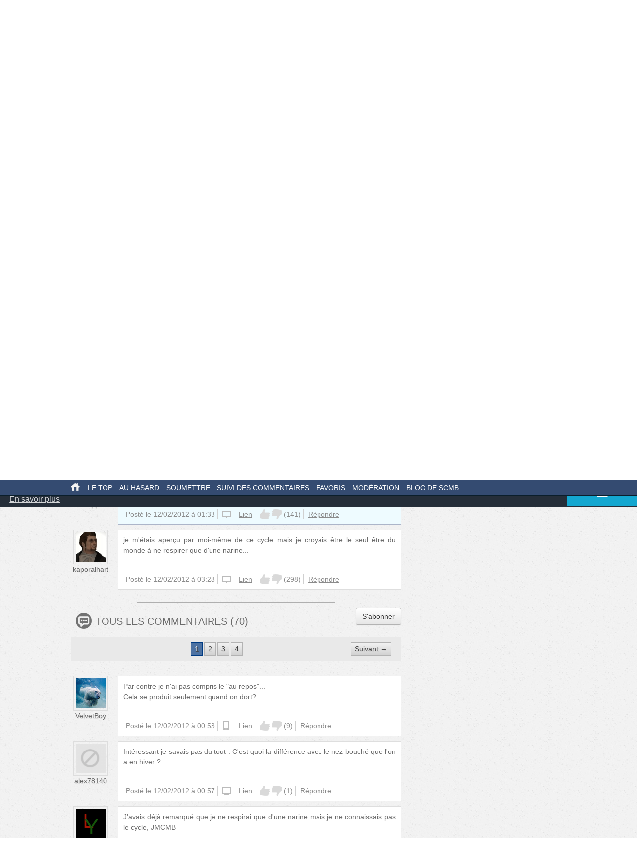

--- FILE ---
content_type: text/html; charset=UTF-8
request_url: http://mobile.secouchermoinsbete.fr/21037-le-cycle-nasal-pour-mieux-percevoir-les-odeurs?page=1
body_size: 22450
content:
<!DOCTYPE html>
<!--[if lt IE 7]>
<html class="no-js lt-ie9 lt-ie8 lt-ie7" lang="fr_FR"> <![endif]-->
<!--[if IE 7]>
<html class="no-js lt-ie9 lt-ie8" lang="fr_FR"> <![endif]-->
<!--[if IE 8]>
<html class="no-js lt-ie9" lang="fr_FR"> <![endif]-->
<!--[if gt IE 8]><!-->
<html class="no-js" lang="fr_FR"> <!--<![endif]-->
<head>
    <meta charset="utf-8">
    <meta http-equiv="Content-Type" content="text/html; charset=utf-8" />
    <link rel="dns-prefetch" href="//ajax.googleapis.com"/>
    <link rel="dns-prefetch" href="//cdn.secouchermoinsbete.fr"/>
    <link rel="search" type="application/opensearchdescription+xml" href="//mobile.secouchermoinsbete.fr/opensearch.xml" title="Chercher sur Se Coucher Moins Bête">
    <title>Le cycle nasal pour mieux percevoir les odeurs</title>
        <meta name="description"
          content="Se Coucher Moins Bête"/>    <meta name="keywords"
          content="Santé, Respiration, Narine"/>    <meta name="language" content="fr_FR" />
        <meta property="og:url"   content="http://mobile.secouchermoinsbete.fr/21037-le-cycle-nasal-pour-mieux-percevoir-les-odeurs" />
    <meta property="og:title" content="Le cycle nasal pour mieux percevoir les odeurs" />
        
    <meta http-equiv="X-UA-Compatible" content="IE=edge"><script type="text/javascript">(window.NREUM||(NREUM={})).init={ajax:{deny_list:["bam.nr-data.net"]},feature_flags:["soft_nav"]};(window.NREUM||(NREUM={})).loader_config={licenseKey:"69e9a092ca",applicationID:"2225483",browserID:"2225485"};;/*! For license information please see nr-loader-rum-1.308.0.min.js.LICENSE.txt */
(()=>{var e,t,r={163:(e,t,r)=>{"use strict";r.d(t,{j:()=>E});var n=r(384),i=r(1741);var a=r(2555);r(860).K7.genericEvents;const s="experimental.resources",o="register",c=e=>{if(!e||"string"!=typeof e)return!1;try{document.createDocumentFragment().querySelector(e)}catch{return!1}return!0};var d=r(2614),u=r(944),l=r(8122);const f="[data-nr-mask]",g=e=>(0,l.a)(e,(()=>{const e={feature_flags:[],experimental:{allow_registered_children:!1,resources:!1},mask_selector:"*",block_selector:"[data-nr-block]",mask_input_options:{color:!1,date:!1,"datetime-local":!1,email:!1,month:!1,number:!1,range:!1,search:!1,tel:!1,text:!1,time:!1,url:!1,week:!1,textarea:!1,select:!1,password:!0}};return{ajax:{deny_list:void 0,block_internal:!0,enabled:!0,autoStart:!0},api:{get allow_registered_children(){return e.feature_flags.includes(o)||e.experimental.allow_registered_children},set allow_registered_children(t){e.experimental.allow_registered_children=t},duplicate_registered_data:!1},browser_consent_mode:{enabled:!1},distributed_tracing:{enabled:void 0,exclude_newrelic_header:void 0,cors_use_newrelic_header:void 0,cors_use_tracecontext_headers:void 0,allowed_origins:void 0},get feature_flags(){return e.feature_flags},set feature_flags(t){e.feature_flags=t},generic_events:{enabled:!0,autoStart:!0},harvest:{interval:30},jserrors:{enabled:!0,autoStart:!0},logging:{enabled:!0,autoStart:!0},metrics:{enabled:!0,autoStart:!0},obfuscate:void 0,page_action:{enabled:!0},page_view_event:{enabled:!0,autoStart:!0},page_view_timing:{enabled:!0,autoStart:!0},performance:{capture_marks:!1,capture_measures:!1,capture_detail:!0,resources:{get enabled(){return e.feature_flags.includes(s)||e.experimental.resources},set enabled(t){e.experimental.resources=t},asset_types:[],first_party_domains:[],ignore_newrelic:!0}},privacy:{cookies_enabled:!0},proxy:{assets:void 0,beacon:void 0},session:{expiresMs:d.wk,inactiveMs:d.BB},session_replay:{autoStart:!0,enabled:!1,preload:!1,sampling_rate:10,error_sampling_rate:100,collect_fonts:!1,inline_images:!1,fix_stylesheets:!0,mask_all_inputs:!0,get mask_text_selector(){return e.mask_selector},set mask_text_selector(t){c(t)?e.mask_selector="".concat(t,",").concat(f):""===t||null===t?e.mask_selector=f:(0,u.R)(5,t)},get block_class(){return"nr-block"},get ignore_class(){return"nr-ignore"},get mask_text_class(){return"nr-mask"},get block_selector(){return e.block_selector},set block_selector(t){c(t)?e.block_selector+=",".concat(t):""!==t&&(0,u.R)(6,t)},get mask_input_options(){return e.mask_input_options},set mask_input_options(t){t&&"object"==typeof t?e.mask_input_options={...t,password:!0}:(0,u.R)(7,t)}},session_trace:{enabled:!0,autoStart:!0},soft_navigations:{enabled:!0,autoStart:!0},spa:{enabled:!0,autoStart:!0},ssl:void 0,user_actions:{enabled:!0,elementAttributes:["id","className","tagName","type"]}}})());var p=r(6154),m=r(9324);let h=0;const v={buildEnv:m.F3,distMethod:m.Xs,version:m.xv,originTime:p.WN},b={consented:!1},y={appMetadata:{},get consented(){return this.session?.state?.consent||b.consented},set consented(e){b.consented=e},customTransaction:void 0,denyList:void 0,disabled:!1,harvester:void 0,isolatedBacklog:!1,isRecording:!1,loaderType:void 0,maxBytes:3e4,obfuscator:void 0,onerror:void 0,ptid:void 0,releaseIds:{},session:void 0,timeKeeper:void 0,registeredEntities:[],jsAttributesMetadata:{bytes:0},get harvestCount(){return++h}},_=e=>{const t=(0,l.a)(e,y),r=Object.keys(v).reduce((e,t)=>(e[t]={value:v[t],writable:!1,configurable:!0,enumerable:!0},e),{});return Object.defineProperties(t,r)};var w=r(5701);const x=e=>{const t=e.startsWith("http");e+="/",r.p=t?e:"https://"+e};var R=r(7836),k=r(3241);const A={accountID:void 0,trustKey:void 0,agentID:void 0,licenseKey:void 0,applicationID:void 0,xpid:void 0},S=e=>(0,l.a)(e,A),T=new Set;function E(e,t={},r,s){let{init:o,info:c,loader_config:d,runtime:u={},exposed:l=!0}=t;if(!c){const e=(0,n.pV)();o=e.init,c=e.info,d=e.loader_config}e.init=g(o||{}),e.loader_config=S(d||{}),c.jsAttributes??={},p.bv&&(c.jsAttributes.isWorker=!0),e.info=(0,a.D)(c);const f=e.init,m=[c.beacon,c.errorBeacon];T.has(e.agentIdentifier)||(f.proxy.assets&&(x(f.proxy.assets),m.push(f.proxy.assets)),f.proxy.beacon&&m.push(f.proxy.beacon),e.beacons=[...m],function(e){const t=(0,n.pV)();Object.getOwnPropertyNames(i.W.prototype).forEach(r=>{const n=i.W.prototype[r];if("function"!=typeof n||"constructor"===n)return;let a=t[r];e[r]&&!1!==e.exposed&&"micro-agent"!==e.runtime?.loaderType&&(t[r]=(...t)=>{const n=e[r](...t);return a?a(...t):n})})}(e),(0,n.US)("activatedFeatures",w.B)),u.denyList=[...f.ajax.deny_list||[],...f.ajax.block_internal?m:[]],u.ptid=e.agentIdentifier,u.loaderType=r,e.runtime=_(u),T.has(e.agentIdentifier)||(e.ee=R.ee.get(e.agentIdentifier),e.exposed=l,(0,k.W)({agentIdentifier:e.agentIdentifier,drained:!!w.B?.[e.agentIdentifier],type:"lifecycle",name:"initialize",feature:void 0,data:e.config})),T.add(e.agentIdentifier)}},384:(e,t,r)=>{"use strict";r.d(t,{NT:()=>s,US:()=>u,Zm:()=>o,bQ:()=>d,dV:()=>c,pV:()=>l});var n=r(6154),i=r(1863),a=r(1910);const s={beacon:"bam.nr-data.net",errorBeacon:"bam.nr-data.net"};function o(){return n.gm.NREUM||(n.gm.NREUM={}),void 0===n.gm.newrelic&&(n.gm.newrelic=n.gm.NREUM),n.gm.NREUM}function c(){let e=o();return e.o||(e.o={ST:n.gm.setTimeout,SI:n.gm.setImmediate||n.gm.setInterval,CT:n.gm.clearTimeout,XHR:n.gm.XMLHttpRequest,REQ:n.gm.Request,EV:n.gm.Event,PR:n.gm.Promise,MO:n.gm.MutationObserver,FETCH:n.gm.fetch,WS:n.gm.WebSocket},(0,a.i)(...Object.values(e.o))),e}function d(e,t){let r=o();r.initializedAgents??={},t.initializedAt={ms:(0,i.t)(),date:new Date},r.initializedAgents[e]=t}function u(e,t){o()[e]=t}function l(){return function(){let e=o();const t=e.info||{};e.info={beacon:s.beacon,errorBeacon:s.errorBeacon,...t}}(),function(){let e=o();const t=e.init||{};e.init={...t}}(),c(),function(){let e=o();const t=e.loader_config||{};e.loader_config={...t}}(),o()}},782:(e,t,r)=>{"use strict";r.d(t,{T:()=>n});const n=r(860).K7.pageViewTiming},860:(e,t,r)=>{"use strict";r.d(t,{$J:()=>u,K7:()=>c,P3:()=>d,XX:()=>i,Yy:()=>o,df:()=>a,qY:()=>n,v4:()=>s});const n="events",i="jserrors",a="browser/blobs",s="rum",o="browser/logs",c={ajax:"ajax",genericEvents:"generic_events",jserrors:i,logging:"logging",metrics:"metrics",pageAction:"page_action",pageViewEvent:"page_view_event",pageViewTiming:"page_view_timing",sessionReplay:"session_replay",sessionTrace:"session_trace",softNav:"soft_navigations",spa:"spa"},d={[c.pageViewEvent]:1,[c.pageViewTiming]:2,[c.metrics]:3,[c.jserrors]:4,[c.spa]:5,[c.ajax]:6,[c.sessionTrace]:7,[c.softNav]:8,[c.sessionReplay]:9,[c.logging]:10,[c.genericEvents]:11},u={[c.pageViewEvent]:s,[c.pageViewTiming]:n,[c.ajax]:n,[c.spa]:n,[c.softNav]:n,[c.metrics]:i,[c.jserrors]:i,[c.sessionTrace]:a,[c.sessionReplay]:a,[c.logging]:o,[c.genericEvents]:"ins"}},944:(e,t,r)=>{"use strict";r.d(t,{R:()=>i});var n=r(3241);function i(e,t){"function"==typeof console.debug&&(console.debug("New Relic Warning: https://github.com/newrelic/newrelic-browser-agent/blob/main/docs/warning-codes.md#".concat(e),t),(0,n.W)({agentIdentifier:null,drained:null,type:"data",name:"warn",feature:"warn",data:{code:e,secondary:t}}))}},1687:(e,t,r)=>{"use strict";r.d(t,{Ak:()=>d,Ze:()=>f,x3:()=>u});var n=r(3241),i=r(7836),a=r(3606),s=r(860),o=r(2646);const c={};function d(e,t){const r={staged:!1,priority:s.P3[t]||0};l(e),c[e].get(t)||c[e].set(t,r)}function u(e,t){e&&c[e]&&(c[e].get(t)&&c[e].delete(t),p(e,t,!1),c[e].size&&g(e))}function l(e){if(!e)throw new Error("agentIdentifier required");c[e]||(c[e]=new Map)}function f(e="",t="feature",r=!1){if(l(e),!e||!c[e].get(t)||r)return p(e,t);c[e].get(t).staged=!0,g(e)}function g(e){const t=Array.from(c[e]);t.every(([e,t])=>t.staged)&&(t.sort((e,t)=>e[1].priority-t[1].priority),t.forEach(([t])=>{c[e].delete(t),p(e,t)}))}function p(e,t,r=!0){const s=e?i.ee.get(e):i.ee,c=a.i.handlers;if(!s.aborted&&s.backlog&&c){if((0,n.W)({agentIdentifier:e,type:"lifecycle",name:"drain",feature:t}),r){const e=s.backlog[t],r=c[t];if(r){for(let t=0;e&&t<e.length;++t)m(e[t],r);Object.entries(r).forEach(([e,t])=>{Object.values(t||{}).forEach(t=>{t[0]?.on&&t[0]?.context()instanceof o.y&&t[0].on(e,t[1])})})}}s.isolatedBacklog||delete c[t],s.backlog[t]=null,s.emit("drain-"+t,[])}}function m(e,t){var r=e[1];Object.values(t[r]||{}).forEach(t=>{var r=e[0];if(t[0]===r){var n=t[1],i=e[3],a=e[2];n.apply(i,a)}})}},1738:(e,t,r)=>{"use strict";r.d(t,{U:()=>g,Y:()=>f});var n=r(3241),i=r(9908),a=r(1863),s=r(944),o=r(5701),c=r(3969),d=r(8362),u=r(860),l=r(4261);function f(e,t,r,a){const f=a||r;!f||f[e]&&f[e]!==d.d.prototype[e]||(f[e]=function(){(0,i.p)(c.xV,["API/"+e+"/called"],void 0,u.K7.metrics,r.ee),(0,n.W)({agentIdentifier:r.agentIdentifier,drained:!!o.B?.[r.agentIdentifier],type:"data",name:"api",feature:l.Pl+e,data:{}});try{return t.apply(this,arguments)}catch(e){(0,s.R)(23,e)}})}function g(e,t,r,n,s){const o=e.info;null===r?delete o.jsAttributes[t]:o.jsAttributes[t]=r,(s||null===r)&&(0,i.p)(l.Pl+n,[(0,a.t)(),t,r],void 0,"session",e.ee)}},1741:(e,t,r)=>{"use strict";r.d(t,{W:()=>a});var n=r(944),i=r(4261);class a{#e(e,...t){if(this[e]!==a.prototype[e])return this[e](...t);(0,n.R)(35,e)}addPageAction(e,t){return this.#e(i.hG,e,t)}register(e){return this.#e(i.eY,e)}recordCustomEvent(e,t){return this.#e(i.fF,e,t)}setPageViewName(e,t){return this.#e(i.Fw,e,t)}setCustomAttribute(e,t,r){return this.#e(i.cD,e,t,r)}noticeError(e,t){return this.#e(i.o5,e,t)}setUserId(e,t=!1){return this.#e(i.Dl,e,t)}setApplicationVersion(e){return this.#e(i.nb,e)}setErrorHandler(e){return this.#e(i.bt,e)}addRelease(e,t){return this.#e(i.k6,e,t)}log(e,t){return this.#e(i.$9,e,t)}start(){return this.#e(i.d3)}finished(e){return this.#e(i.BL,e)}recordReplay(){return this.#e(i.CH)}pauseReplay(){return this.#e(i.Tb)}addToTrace(e){return this.#e(i.U2,e)}setCurrentRouteName(e){return this.#e(i.PA,e)}interaction(e){return this.#e(i.dT,e)}wrapLogger(e,t,r){return this.#e(i.Wb,e,t,r)}measure(e,t){return this.#e(i.V1,e,t)}consent(e){return this.#e(i.Pv,e)}}},1863:(e,t,r)=>{"use strict";function n(){return Math.floor(performance.now())}r.d(t,{t:()=>n})},1910:(e,t,r)=>{"use strict";r.d(t,{i:()=>a});var n=r(944);const i=new Map;function a(...e){return e.every(e=>{if(i.has(e))return i.get(e);const t="function"==typeof e?e.toString():"",r=t.includes("[native code]"),a=t.includes("nrWrapper");return r||a||(0,n.R)(64,e?.name||t),i.set(e,r),r})}},2555:(e,t,r)=>{"use strict";r.d(t,{D:()=>o,f:()=>s});var n=r(384),i=r(8122);const a={beacon:n.NT.beacon,errorBeacon:n.NT.errorBeacon,licenseKey:void 0,applicationID:void 0,sa:void 0,queueTime:void 0,applicationTime:void 0,ttGuid:void 0,user:void 0,account:void 0,product:void 0,extra:void 0,jsAttributes:{},userAttributes:void 0,atts:void 0,transactionName:void 0,tNamePlain:void 0};function s(e){try{return!!e.licenseKey&&!!e.errorBeacon&&!!e.applicationID}catch(e){return!1}}const o=e=>(0,i.a)(e,a)},2614:(e,t,r)=>{"use strict";r.d(t,{BB:()=>s,H3:()=>n,g:()=>d,iL:()=>c,tS:()=>o,uh:()=>i,wk:()=>a});const n="NRBA",i="SESSION",a=144e5,s=18e5,o={STARTED:"session-started",PAUSE:"session-pause",RESET:"session-reset",RESUME:"session-resume",UPDATE:"session-update"},c={SAME_TAB:"same-tab",CROSS_TAB:"cross-tab"},d={OFF:0,FULL:1,ERROR:2}},2646:(e,t,r)=>{"use strict";r.d(t,{y:()=>n});class n{constructor(e){this.contextId=e}}},2843:(e,t,r)=>{"use strict";r.d(t,{G:()=>a,u:()=>i});var n=r(3878);function i(e,t=!1,r,i){(0,n.DD)("visibilitychange",function(){if(t)return void("hidden"===document.visibilityState&&e());e(document.visibilityState)},r,i)}function a(e,t,r){(0,n.sp)("pagehide",e,t,r)}},3241:(e,t,r)=>{"use strict";r.d(t,{W:()=>a});var n=r(6154);const i="newrelic";function a(e={}){try{n.gm.dispatchEvent(new CustomEvent(i,{detail:e}))}catch(e){}}},3606:(e,t,r)=>{"use strict";r.d(t,{i:()=>a});var n=r(9908);a.on=s;var i=a.handlers={};function a(e,t,r,a){s(a||n.d,i,e,t,r)}function s(e,t,r,i,a){a||(a="feature"),e||(e=n.d);var s=t[a]=t[a]||{};(s[r]=s[r]||[]).push([e,i])}},3878:(e,t,r)=>{"use strict";function n(e,t){return{capture:e,passive:!1,signal:t}}function i(e,t,r=!1,i){window.addEventListener(e,t,n(r,i))}function a(e,t,r=!1,i){document.addEventListener(e,t,n(r,i))}r.d(t,{DD:()=>a,jT:()=>n,sp:()=>i})},3969:(e,t,r)=>{"use strict";r.d(t,{TZ:()=>n,XG:()=>o,rs:()=>i,xV:()=>s,z_:()=>a});const n=r(860).K7.metrics,i="sm",a="cm",s="storeSupportabilityMetrics",o="storeEventMetrics"},4234:(e,t,r)=>{"use strict";r.d(t,{W:()=>a});var n=r(7836),i=r(1687);class a{constructor(e,t){this.agentIdentifier=e,this.ee=n.ee.get(e),this.featureName=t,this.blocked=!1}deregisterDrain(){(0,i.x3)(this.agentIdentifier,this.featureName)}}},4261:(e,t,r)=>{"use strict";r.d(t,{$9:()=>d,BL:()=>o,CH:()=>g,Dl:()=>_,Fw:()=>y,PA:()=>h,Pl:()=>n,Pv:()=>k,Tb:()=>l,U2:()=>a,V1:()=>R,Wb:()=>x,bt:()=>b,cD:()=>v,d3:()=>w,dT:()=>c,eY:()=>p,fF:()=>f,hG:()=>i,k6:()=>s,nb:()=>m,o5:()=>u});const n="api-",i="addPageAction",a="addToTrace",s="addRelease",o="finished",c="interaction",d="log",u="noticeError",l="pauseReplay",f="recordCustomEvent",g="recordReplay",p="register",m="setApplicationVersion",h="setCurrentRouteName",v="setCustomAttribute",b="setErrorHandler",y="setPageViewName",_="setUserId",w="start",x="wrapLogger",R="measure",k="consent"},5289:(e,t,r)=>{"use strict";r.d(t,{GG:()=>s,Qr:()=>c,sB:()=>o});var n=r(3878),i=r(6389);function a(){return"undefined"==typeof document||"complete"===document.readyState}function s(e,t){if(a())return e();const r=(0,i.J)(e),s=setInterval(()=>{a()&&(clearInterval(s),r())},500);(0,n.sp)("load",r,t)}function o(e){if(a())return e();(0,n.DD)("DOMContentLoaded",e)}function c(e){if(a())return e();(0,n.sp)("popstate",e)}},5607:(e,t,r)=>{"use strict";r.d(t,{W:()=>n});const n=(0,r(9566).bz)()},5701:(e,t,r)=>{"use strict";r.d(t,{B:()=>a,t:()=>s});var n=r(3241);const i=new Set,a={};function s(e,t){const r=t.agentIdentifier;a[r]??={},e&&"object"==typeof e&&(i.has(r)||(t.ee.emit("rumresp",[e]),a[r]=e,i.add(r),(0,n.W)({agentIdentifier:r,loaded:!0,drained:!0,type:"lifecycle",name:"load",feature:void 0,data:e})))}},6154:(e,t,r)=>{"use strict";r.d(t,{OF:()=>c,RI:()=>i,WN:()=>u,bv:()=>a,eN:()=>l,gm:()=>s,mw:()=>o,sb:()=>d});var n=r(1863);const i="undefined"!=typeof window&&!!window.document,a="undefined"!=typeof WorkerGlobalScope&&("undefined"!=typeof self&&self instanceof WorkerGlobalScope&&self.navigator instanceof WorkerNavigator||"undefined"!=typeof globalThis&&globalThis instanceof WorkerGlobalScope&&globalThis.navigator instanceof WorkerNavigator),s=i?window:"undefined"!=typeof WorkerGlobalScope&&("undefined"!=typeof self&&self instanceof WorkerGlobalScope&&self||"undefined"!=typeof globalThis&&globalThis instanceof WorkerGlobalScope&&globalThis),o=Boolean("hidden"===s?.document?.visibilityState),c=/iPad|iPhone|iPod/.test(s.navigator?.userAgent),d=c&&"undefined"==typeof SharedWorker,u=((()=>{const e=s.navigator?.userAgent?.match(/Firefox[/\s](\d+\.\d+)/);Array.isArray(e)&&e.length>=2&&e[1]})(),Date.now()-(0,n.t)()),l=()=>"undefined"!=typeof PerformanceNavigationTiming&&s?.performance?.getEntriesByType("navigation")?.[0]?.responseStart},6389:(e,t,r)=>{"use strict";function n(e,t=500,r={}){const n=r?.leading||!1;let i;return(...r)=>{n&&void 0===i&&(e.apply(this,r),i=setTimeout(()=>{i=clearTimeout(i)},t)),n||(clearTimeout(i),i=setTimeout(()=>{e.apply(this,r)},t))}}function i(e){let t=!1;return(...r)=>{t||(t=!0,e.apply(this,r))}}r.d(t,{J:()=>i,s:()=>n})},6630:(e,t,r)=>{"use strict";r.d(t,{T:()=>n});const n=r(860).K7.pageViewEvent},7699:(e,t,r)=>{"use strict";r.d(t,{It:()=>a,KC:()=>o,No:()=>i,qh:()=>s});var n=r(860);const i=16e3,a=1e6,s="SESSION_ERROR",o={[n.K7.logging]:!0,[n.K7.genericEvents]:!1,[n.K7.jserrors]:!1,[n.K7.ajax]:!1}},7836:(e,t,r)=>{"use strict";r.d(t,{P:()=>o,ee:()=>c});var n=r(384),i=r(8990),a=r(2646),s=r(5607);const o="nr@context:".concat(s.W),c=function e(t,r){var n={},s={},u={},l=!1;try{l=16===r.length&&d.initializedAgents?.[r]?.runtime.isolatedBacklog}catch(e){}var f={on:p,addEventListener:p,removeEventListener:function(e,t){var r=n[e];if(!r)return;for(var i=0;i<r.length;i++)r[i]===t&&r.splice(i,1)},emit:function(e,r,n,i,a){!1!==a&&(a=!0);if(c.aborted&&!i)return;t&&a&&t.emit(e,r,n);var o=g(n);m(e).forEach(e=>{e.apply(o,r)});var d=v()[s[e]];d&&d.push([f,e,r,o]);return o},get:h,listeners:m,context:g,buffer:function(e,t){const r=v();if(t=t||"feature",f.aborted)return;Object.entries(e||{}).forEach(([e,n])=>{s[n]=t,t in r||(r[t]=[])})},abort:function(){f._aborted=!0,Object.keys(f.backlog).forEach(e=>{delete f.backlog[e]})},isBuffering:function(e){return!!v()[s[e]]},debugId:r,backlog:l?{}:t&&"object"==typeof t.backlog?t.backlog:{},isolatedBacklog:l};return Object.defineProperty(f,"aborted",{get:()=>{let e=f._aborted||!1;return e||(t&&(e=t.aborted),e)}}),f;function g(e){return e&&e instanceof a.y?e:e?(0,i.I)(e,o,()=>new a.y(o)):new a.y(o)}function p(e,t){n[e]=m(e).concat(t)}function m(e){return n[e]||[]}function h(t){return u[t]=u[t]||e(f,t)}function v(){return f.backlog}}(void 0,"globalEE"),d=(0,n.Zm)();d.ee||(d.ee=c)},8122:(e,t,r)=>{"use strict";r.d(t,{a:()=>i});var n=r(944);function i(e,t){try{if(!e||"object"!=typeof e)return(0,n.R)(3);if(!t||"object"!=typeof t)return(0,n.R)(4);const r=Object.create(Object.getPrototypeOf(t),Object.getOwnPropertyDescriptors(t)),a=0===Object.keys(r).length?e:r;for(let s in a)if(void 0!==e[s])try{if(null===e[s]){r[s]=null;continue}Array.isArray(e[s])&&Array.isArray(t[s])?r[s]=Array.from(new Set([...e[s],...t[s]])):"object"==typeof e[s]&&"object"==typeof t[s]?r[s]=i(e[s],t[s]):r[s]=e[s]}catch(e){r[s]||(0,n.R)(1,e)}return r}catch(e){(0,n.R)(2,e)}}},8362:(e,t,r)=>{"use strict";r.d(t,{d:()=>a});var n=r(9566),i=r(1741);class a extends i.W{agentIdentifier=(0,n.LA)(16)}},8374:(e,t,r)=>{r.nc=(()=>{try{return document?.currentScript?.nonce}catch(e){}return""})()},8990:(e,t,r)=>{"use strict";r.d(t,{I:()=>i});var n=Object.prototype.hasOwnProperty;function i(e,t,r){if(n.call(e,t))return e[t];var i=r();if(Object.defineProperty&&Object.keys)try{return Object.defineProperty(e,t,{value:i,writable:!0,enumerable:!1}),i}catch(e){}return e[t]=i,i}},9324:(e,t,r)=>{"use strict";r.d(t,{F3:()=>i,Xs:()=>a,xv:()=>n});const n="1.308.0",i="PROD",a="CDN"},9566:(e,t,r)=>{"use strict";r.d(t,{LA:()=>o,bz:()=>s});var n=r(6154);const i="xxxxxxxx-xxxx-4xxx-yxxx-xxxxxxxxxxxx";function a(e,t){return e?15&e[t]:16*Math.random()|0}function s(){const e=n.gm?.crypto||n.gm?.msCrypto;let t,r=0;return e&&e.getRandomValues&&(t=e.getRandomValues(new Uint8Array(30))),i.split("").map(e=>"x"===e?a(t,r++).toString(16):"y"===e?(3&a()|8).toString(16):e).join("")}function o(e){const t=n.gm?.crypto||n.gm?.msCrypto;let r,i=0;t&&t.getRandomValues&&(r=t.getRandomValues(new Uint8Array(e)));const s=[];for(var o=0;o<e;o++)s.push(a(r,i++).toString(16));return s.join("")}},9908:(e,t,r)=>{"use strict";r.d(t,{d:()=>n,p:()=>i});var n=r(7836).ee.get("handle");function i(e,t,r,i,a){a?(a.buffer([e],i),a.emit(e,t,r)):(n.buffer([e],i),n.emit(e,t,r))}}},n={};function i(e){var t=n[e];if(void 0!==t)return t.exports;var a=n[e]={exports:{}};return r[e](a,a.exports,i),a.exports}i.m=r,i.d=(e,t)=>{for(var r in t)i.o(t,r)&&!i.o(e,r)&&Object.defineProperty(e,r,{enumerable:!0,get:t[r]})},i.f={},i.e=e=>Promise.all(Object.keys(i.f).reduce((t,r)=>(i.f[r](e,t),t),[])),i.u=e=>"nr-rum-1.308.0.min.js",i.o=(e,t)=>Object.prototype.hasOwnProperty.call(e,t),e={},t="NRBA-1.308.0.PROD:",i.l=(r,n,a,s)=>{if(e[r])e[r].push(n);else{var o,c;if(void 0!==a)for(var d=document.getElementsByTagName("script"),u=0;u<d.length;u++){var l=d[u];if(l.getAttribute("src")==r||l.getAttribute("data-webpack")==t+a){o=l;break}}if(!o){c=!0;var f={296:"sha512-+MIMDsOcckGXa1EdWHqFNv7P+JUkd5kQwCBr3KE6uCvnsBNUrdSt4a/3/L4j4TxtnaMNjHpza2/erNQbpacJQA=="};(o=document.createElement("script")).charset="utf-8",i.nc&&o.setAttribute("nonce",i.nc),o.setAttribute("data-webpack",t+a),o.src=r,0!==o.src.indexOf(window.location.origin+"/")&&(o.crossOrigin="anonymous"),f[s]&&(o.integrity=f[s])}e[r]=[n];var g=(t,n)=>{o.onerror=o.onload=null,clearTimeout(p);var i=e[r];if(delete e[r],o.parentNode&&o.parentNode.removeChild(o),i&&i.forEach(e=>e(n)),t)return t(n)},p=setTimeout(g.bind(null,void 0,{type:"timeout",target:o}),12e4);o.onerror=g.bind(null,o.onerror),o.onload=g.bind(null,o.onload),c&&document.head.appendChild(o)}},i.r=e=>{"undefined"!=typeof Symbol&&Symbol.toStringTag&&Object.defineProperty(e,Symbol.toStringTag,{value:"Module"}),Object.defineProperty(e,"__esModule",{value:!0})},i.p="https://js-agent.newrelic.com/",(()=>{var e={374:0,840:0};i.f.j=(t,r)=>{var n=i.o(e,t)?e[t]:void 0;if(0!==n)if(n)r.push(n[2]);else{var a=new Promise((r,i)=>n=e[t]=[r,i]);r.push(n[2]=a);var s=i.p+i.u(t),o=new Error;i.l(s,r=>{if(i.o(e,t)&&(0!==(n=e[t])&&(e[t]=void 0),n)){var a=r&&("load"===r.type?"missing":r.type),s=r&&r.target&&r.target.src;o.message="Loading chunk "+t+" failed: ("+a+": "+s+")",o.name="ChunkLoadError",o.type=a,o.request=s,n[1](o)}},"chunk-"+t,t)}};var t=(t,r)=>{var n,a,[s,o,c]=r,d=0;if(s.some(t=>0!==e[t])){for(n in o)i.o(o,n)&&(i.m[n]=o[n]);if(c)c(i)}for(t&&t(r);d<s.length;d++)a=s[d],i.o(e,a)&&e[a]&&e[a][0](),e[a]=0},r=self["webpackChunk:NRBA-1.308.0.PROD"]=self["webpackChunk:NRBA-1.308.0.PROD"]||[];r.forEach(t.bind(null,0)),r.push=t.bind(null,r.push.bind(r))})(),(()=>{"use strict";i(8374);var e=i(8362),t=i(860);const r=Object.values(t.K7);var n=i(163);var a=i(9908),s=i(1863),o=i(4261),c=i(1738);var d=i(1687),u=i(4234),l=i(5289),f=i(6154),g=i(944),p=i(384);const m=e=>f.RI&&!0===e?.privacy.cookies_enabled;function h(e){return!!(0,p.dV)().o.MO&&m(e)&&!0===e?.session_trace.enabled}var v=i(6389),b=i(7699);class y extends u.W{constructor(e,t){super(e.agentIdentifier,t),this.agentRef=e,this.abortHandler=void 0,this.featAggregate=void 0,this.loadedSuccessfully=void 0,this.onAggregateImported=new Promise(e=>{this.loadedSuccessfully=e}),this.deferred=Promise.resolve(),!1===e.init[this.featureName].autoStart?this.deferred=new Promise((t,r)=>{this.ee.on("manual-start-all",(0,v.J)(()=>{(0,d.Ak)(e.agentIdentifier,this.featureName),t()}))}):(0,d.Ak)(e.agentIdentifier,t)}importAggregator(e,t,r={}){if(this.featAggregate)return;const n=async()=>{let n;await this.deferred;try{if(m(e.init)){const{setupAgentSession:t}=await i.e(296).then(i.bind(i,3305));n=t(e)}}catch(e){(0,g.R)(20,e),this.ee.emit("internal-error",[e]),(0,a.p)(b.qh,[e],void 0,this.featureName,this.ee)}try{if(!this.#t(this.featureName,n,e.init))return(0,d.Ze)(this.agentIdentifier,this.featureName),void this.loadedSuccessfully(!1);const{Aggregate:i}=await t();this.featAggregate=new i(e,r),e.runtime.harvester.initializedAggregates.push(this.featAggregate),this.loadedSuccessfully(!0)}catch(e){(0,g.R)(34,e),this.abortHandler?.(),(0,d.Ze)(this.agentIdentifier,this.featureName,!0),this.loadedSuccessfully(!1),this.ee&&this.ee.abort()}};f.RI?(0,l.GG)(()=>n(),!0):n()}#t(e,r,n){if(this.blocked)return!1;switch(e){case t.K7.sessionReplay:return h(n)&&!!r;case t.K7.sessionTrace:return!!r;default:return!0}}}var _=i(6630),w=i(2614),x=i(3241);class R extends y{static featureName=_.T;constructor(e){var t;super(e,_.T),this.setupInspectionEvents(e.agentIdentifier),t=e,(0,c.Y)(o.Fw,function(e,r){"string"==typeof e&&("/"!==e.charAt(0)&&(e="/"+e),t.runtime.customTransaction=(r||"http://custom.transaction")+e,(0,a.p)(o.Pl+o.Fw,[(0,s.t)()],void 0,void 0,t.ee))},t),this.importAggregator(e,()=>i.e(296).then(i.bind(i,3943)))}setupInspectionEvents(e){const t=(t,r)=>{t&&(0,x.W)({agentIdentifier:e,timeStamp:t.timeStamp,loaded:"complete"===t.target.readyState,type:"window",name:r,data:t.target.location+""})};(0,l.sB)(e=>{t(e,"DOMContentLoaded")}),(0,l.GG)(e=>{t(e,"load")}),(0,l.Qr)(e=>{t(e,"navigate")}),this.ee.on(w.tS.UPDATE,(t,r)=>{(0,x.W)({agentIdentifier:e,type:"lifecycle",name:"session",data:r})})}}class k extends e.d{constructor(e){var t;(super(),f.gm)?(this.features={},(0,p.bQ)(this.agentIdentifier,this),this.desiredFeatures=new Set(e.features||[]),this.desiredFeatures.add(R),(0,n.j)(this,e,e.loaderType||"agent"),t=this,(0,c.Y)(o.cD,function(e,r,n=!1){if("string"==typeof e){if(["string","number","boolean"].includes(typeof r)||null===r)return(0,c.U)(t,e,r,o.cD,n);(0,g.R)(40,typeof r)}else(0,g.R)(39,typeof e)},t),function(e){(0,c.Y)(o.Dl,function(t,r=!1){if("string"!=typeof t&&null!==t)return void(0,g.R)(41,typeof t);const n=e.info.jsAttributes["enduser.id"];r&&null!=n&&n!==t?(0,a.p)(o.Pl+"setUserIdAndResetSession",[t],void 0,"session",e.ee):(0,c.U)(e,"enduser.id",t,o.Dl,!0)},e)}(this),function(e){(0,c.Y)(o.nb,function(t){if("string"==typeof t||null===t)return(0,c.U)(e,"application.version",t,o.nb,!1);(0,g.R)(42,typeof t)},e)}(this),function(e){(0,c.Y)(o.d3,function(){e.ee.emit("manual-start-all")},e)}(this),function(e){(0,c.Y)(o.Pv,function(t=!0){if("boolean"==typeof t){if((0,a.p)(o.Pl+o.Pv,[t],void 0,"session",e.ee),e.runtime.consented=t,t){const t=e.features.page_view_event;t.onAggregateImported.then(e=>{const r=t.featAggregate;e&&!r.sentRum&&r.sendRum()})}}else(0,g.R)(65,typeof t)},e)}(this),this.run()):(0,g.R)(21)}get config(){return{info:this.info,init:this.init,loader_config:this.loader_config,runtime:this.runtime}}get api(){return this}run(){try{const e=function(e){const t={};return r.forEach(r=>{t[r]=!!e[r]?.enabled}),t}(this.init),n=[...this.desiredFeatures];n.sort((e,r)=>t.P3[e.featureName]-t.P3[r.featureName]),n.forEach(r=>{if(!e[r.featureName]&&r.featureName!==t.K7.pageViewEvent)return;if(r.featureName===t.K7.spa)return void(0,g.R)(67);const n=function(e){switch(e){case t.K7.ajax:return[t.K7.jserrors];case t.K7.sessionTrace:return[t.K7.ajax,t.K7.pageViewEvent];case t.K7.sessionReplay:return[t.K7.sessionTrace];case t.K7.pageViewTiming:return[t.K7.pageViewEvent];default:return[]}}(r.featureName).filter(e=>!(e in this.features));n.length>0&&(0,g.R)(36,{targetFeature:r.featureName,missingDependencies:n}),this.features[r.featureName]=new r(this)})}catch(e){(0,g.R)(22,e);for(const e in this.features)this.features[e].abortHandler?.();const t=(0,p.Zm)();delete t.initializedAgents[this.agentIdentifier]?.features,delete this.sharedAggregator;return t.ee.get(this.agentIdentifier).abort(),!1}}}var A=i(2843),S=i(782);class T extends y{static featureName=S.T;constructor(e){super(e,S.T),f.RI&&((0,A.u)(()=>(0,a.p)("docHidden",[(0,s.t)()],void 0,S.T,this.ee),!0),(0,A.G)(()=>(0,a.p)("winPagehide",[(0,s.t)()],void 0,S.T,this.ee)),this.importAggregator(e,()=>i.e(296).then(i.bind(i,2117))))}}var E=i(3969);class I extends y{static featureName=E.TZ;constructor(e){super(e,E.TZ),f.RI&&document.addEventListener("securitypolicyviolation",e=>{(0,a.p)(E.xV,["Generic/CSPViolation/Detected"],void 0,this.featureName,this.ee)}),this.importAggregator(e,()=>i.e(296).then(i.bind(i,9623)))}}new k({features:[R,T,I],loaderType:"lite"})})()})();</script>
    <meta name="google-site-verification" content="MrIsgmNpY8Yyvr-VpiI2_m7ZE2pOcot2Ww5mwTc9yoM" />
    
    <link rel="canonical" href="http://mobile.secouchermoinsbete.fr/21037-le-cycle-nasal-pour-mieux-percevoir-les-odeurs" />
    <link rel="stylesheet" type="text/css" media="screen" href="//secouchermoinsbete.fr/css/desktop.fr.css?bbe2f41f" />
    <link rel="stylesheet" type="text/css" media="screen" href="//secouchermoinsbete.fr/css/admin.fr.css?bbe2f41f" />
    <link rel="stylesheet" type="text/css" href="//cdnjs.cloudflare.com/ajax/libs/cookieconsent2/3.0.3/cookieconsent.min.css" />
        <link rel="icon" type="image/x-icon" href="//secouchermoinsbete.fr/favicon.ico?bbe2f41f"/>
    <link rel="author" href="/humans.txt"/>
</head>
                <body class="member" data-user-class-role="member">
<div id="layout-container">
<header id="site-header"><div id="site-meta"><p class="container"><span id="mobile-apps"><a href="/cms/applications-mobiles-officielles">Nos applications mobiles</a></span><span id="newsletter"><a href="" onclick="window.open('http://feedburner.google.com/fb/a/mailverify?uri=SecouchermoinsbetefrAnecdotes', 'popupwindow', 'scrollbars=yes,width=600,height=580');return false;">Newsletter</a></span><span id="facebook-page-shortcut"><a href="https://www.facebook.com/secouchermoinsbete.fr">Facebook</a></span><span id="twitter-page-shortcut"><a href="https://twitter.com/moinsbete">Twitter</a></span><span id="feed-page-shortcut"><a href="/feeds">Feeds</a></span><span id="published-anecdotes-count"><span class="count">18093</span> anecdotes</span> - <span id="connected-users-count"><span class="count">396</span> lecteurs connectés</span></p></div><div class="container"><h1><a href="/"><div class="header-images-content"><div class="header-image-background"><img src="//secouchermoinsbete.fr/images/gfx/header.png?bbe2f41f" class="img-responsive"
                             alt="Se Coucher Moins Bête" title="Se Coucher Moins Bête" /></div></div></a></h1><p id="site-powerline">Le site pour briller en soirée</p><div id="search-and-identity"><nav id="sign-in-wrapper"><ul><li class="sign-up"><a href="/register/">Inscription</a></li><li class="sign-in"><a href="/login">Connexion</a></li></ul></nav><form id="search-box" action="/" method="get" enctype="application/x-www-form-urlencoded"><p><label for="keyword">Mot clé</label><input type="text" id="keyword" class="form-control" name="q" placeholder="Recherche"/><input type="submit" value="Ok" class="" /></p></form></div></div><div id="nav-main" data-spy="affix" data-offset-top="137"><nav class="navbar container navbar-default" role="navigation"><ul class="nav navbar-nav"><li class="nav-main-home"><a href="/"></a></li><li class="nav-main-top"><a href="/top">Le top</a></li><li class="nav-main-random"><a href="/random">Au hasard</a></li><li class="nav-main-submit"><a href="/submit">Soumettre</a></li><li class="followed-anecdotes"><a href="/followed">Suivi des commentaires </a></li><li class="nav-main-favorites-anecdotes"><a href="/favorites">Favoris</a></li><li class="nav-main-moderate"><a href="/preselected">Modération </a></li><li class="nav-main-blog"><a href="/blog">Blog de SCMB</a></li></ul></nav></div></header>
<section id="main-section" class="container">
    
        <div id="main-content" class="col-xs-8">
          <section id="anecdote-item"
            data-put-read-url="/api/users/anecdotes/read/21037"
            data-id="21037">
          <header>
                          <h1><a rel="self" href="/21037-le-cycle-nasal-pour-mieux-percevoir-les-odeurs">Le cycle nasal pour mieux percevoir les odeurs</a></h1>
                      <div class="anecdote-header-wrapper">
    <div class="vcard author"><span class="author-label">Proposé par</span>
        <address class="author">
                            <span class="fn"><a rel="author" href="/users/3518425-pits21">pits21</a></span>
                    </address><span class="date-label">le</span>
                                    <time class="anecdote-publication-date published updated"
                      data-value="2012-02-12 00:35"
                      datetime="2012-02-12 00:35">12/02/2012</time>
                        </div>
    <div class="tag-list">
        <span class="tag-label">dans</span>
                <ul>
                                            <li class="name" data-tag-id="17" data-tag-name="Santé"><a rel="tag" href="/categories/17-sante">Santé</a></li>
                            </ul>
    </div>
    <div class="metadata-list">
                    <a rel="tooltip" href="#" title="L&#039;anecdote n&#039;a pas d&#039;images" class="metadata image off"></a>
                            <a rel="tooltip" href="#" title="L&#039;anecdote n&#039;a pas de vidéos" class="metadata video off"></a>
                            <a rel="tooltip" href="#" title="L&#039;anecdote a des compléments sur sa fiche" class="metadata details on"></a>
                <a href="/21037-le-cycle-nasal-pour-mieux-percevoir-les-odeurs">
                    <span class="metadata comment on"></span><span class="comment-count">70</span>
                </a>
    </div>
</div>
       </header>
       <article id="anecdote-21037" class="anecdote">
           <p class="summary">Au repos, la respiration nasale s&#039;effectue principalement par une  narine, l&#039;autre étant en partie bouchée par un mécanisme vasoconstricteur. Toutes les deux à cinq heures, un changement de narines s&#039;effectue : celle qui était bouchée se débouche et inversement. Ce phénomène est connu sous le nom de &quot;cycle nasal&quot;et permettrait de mieux sentir les odeurs.</p>
                          <p class="details">Les odeurs seraient mieux perçues avec ce double flux d&#039;air : certaines molécules seraient mieux captées par le nez lorsqu&#039;elles passent rapidement tandis que d&#039;autres le seraient mieux avec un faible flux d&#039;air.</p>
                      <aside>

               
               
               <div class="column-wrapper">
                       <div class="anecdote-share-button-wrapper pull-left hidden-xs">
    <p class="share">
        <span class="favorite enable"
            data-add-url="/api/users/anecdotes/favorites/21037"
            data-remove-url="/api/users/anecdotes/favorites/21037"
                    >
        </span>
                <span class="add-this email">
                        <a class="addthis_button_email"
               addthis:title="Se Coucher Moins Bête - Le cycle nasal pour mieux percevoir les odeurs"
               addthis:url="http://secouchermoinsbete.fr/21037-le-cycle-nasal-pour-mieux-percevoir-les-odeurs">
                            <img src="/images/gfx/icons/share-icon.png" alt="Email" />
            </a>
        </span >
                    <span class="add-this facebook">
                <a class="addthis_button_facebook_like" fb:like:layout="button_count" fb:like:href="http://secouchermoinsbete.fr/21037-le-cycle-nasal-pour-mieux-percevoir-les-odeurs" fb:like:send="false"></a>
            </span >
            <span class="add-this tweet">
                <a class="addthis_button_tweet"
                   addthis:url="http://secouchermoinsbete.fr/21037-le-cycle-nasal-pour-mieux-percevoir-les-odeurs"
                   addthis:title="Le cycle nasal pour mieux percevoir les odeurs"></a>
            </span>
            </p>
</div>
                   <div class="anecdote-votes-button-wrapper btn-group pull-right" data-anecdote-id="21037" data-id="21037">
    <a
            data-vote-url="/api/votes/anecdotes/21037"
        data-cancel-url="/api/votes/anecdotes/21037"
            class="btn-legacy btn up btn-default enable">
        Je me coucherai moins bête
        <span class="vote-count up" data-current-vote-count="45766">45766</span>
    </a>
    <a
            data-vote-url="/api/votes/anecdotes/21037"
        data-cancel-url="/api/votes/anecdotes/21037"
            class="btn-legacy btn down btn-default enable">
        Je le savais déjà
        <span class="vote-count down" data-current-vote-count="7393">7393</span>
    </a>
</div>
               </div>
               <div class="clearfix"></div>
               <div id="related-sources-wrapper" class="clearfix">
                   <div id="sources">
                       <h1>Sources</h1>
                                                  <ul>
                                                                  <li>
                                                                                  <a href="https://fr.wikipedia.org/wiki/Cavit%C3%A9_nasale">fr.wikipedia.or.../Cavité_nasale</a>
                                                                          </li>
                                                                  <li>
                                                                                  <a href="https://sciencemags.blogspot.com/2010/08/nasal-cycle.html">sciencemags.blo...asal-cycle.html</a>
                                                                          </li>
                                                                  <li>
                                                                                  <a href="http://www.md.ucl.ac.be/loumed/117,%201998/S402-409.PDF">www.md.ucl.ac.b...98/S402-409.PDF</a>
                                                                          </li>
                                                          </ul>
                                          </div>
                   <div id="related">
                       <h1>Anecdotes en relation</h1>
                                                  <ul>
                                                                  <li >
                                       <a rel="related" href="/5105-la-tortue-de-fitzroy-capable-de-respirer-par-le-derriere">La tortue de Fitzroy, capable de respirer par le derrière</a>
                                   </li>
                                                                  <li >
                                       <a rel="related" href="/5286-pour-lutter-contre-lasthme-faites-des-montagnes-russes">Pour lutter contre l&#039;asthme, faites des montagnes russes</a>
                                   </li>
                                                                  <li >
                                       <a rel="related" href="/6652-on-ne-peut-pas-mourir-en-retenant-sa-respiration">On ne peut pas mourir en retenant sa respiration</a>
                                   </li>
                                                                  <li class="hidden" >
                                       <a rel="related" href="/13911-le-demi-sommeil-du-dauphin">Le demi sommeil du dauphin</a>
                                   </li>
                                                                  <li class="hidden" >
                                       <a rel="related" href="/17751-le-repli-gulaire-du-crocodile">Le repli gulaire du crocodile</a>
                                   </li>
                                                          </ul>
                                          </div>
               </div>
           </aside>

           
       </article>

       
    
<section id="comment-list" data-comment-votes-url="/api/votes/anecdotes/comments">

        <section id="best-comments">
        <hr>
        <h1 class="section-title">Commentaires préférés <span class="count">(<span>3</span>)</span></h1>
                                    
                        
<article id="comment-87280"
         class="comment role-member  neutral"
         data-author-id="16807"
         data-comment-id="87280"
         data-comment-type="anecdote"
                 data-author-username="Rion">
        <div class="comment-wrapper">
    <figure class="avatar medium" data-user-id="16807">
        <a rel="author" href="/users/16807-rion">
            <img class="img-thumbnail" src="/images/placeholders/default_avatar_small.png" alt="Rion" />
        </a>
        <figcaption>
            <a rel="author" href="/users/16807-rion">Rion</a>
        </figcaption>
    </figure>
    <div class="comment-content-wrapper">
        <p class="body"
           data-raw-body="Ce qui explique pourquoi cette nuit j&#039;avais la narine droite complètement bouchée, alors qu&#039;à mon réveil c&#039;était la gauche. Je pensais que ça n&#039;arrivait que quand on est enrhumé, ce qui est mon cas en ce moment, mais j&#039;imagine que c&#039;est simplement dans ces moments la qu&#039;on s&#039;en rend le mieux compte. Je me coucherais carrément moins bête ce soir, et pourrait me consoler dans la nuit en me disant qu&#039;en attendant un peu, ma narine finira par se déboucher, au grand damn de sa voisine !"
           data-patch-url="/api/anecdotes/comments/87280"
           data-get-url="/api/anecdotes/comments/87280">
                        Ce qui explique pourquoi cette nuit j&#039;avais la narine droite complètement bouchée, alors qu&#039;à mon réveil c&#039;était la gauche. Je pensais que ça n&#039;arrivait que quand on est enrhumé, ce qui est mon cas en ce moment, mais j&#039;imagine que c&#039;est simplement dans ces moments la qu&#039;on s&#039;en rend le mieux compte. Je me coucherais carrément moins bête ce soir, et pourrait me consoler dans la nuit en me disant qu&#039;en attendant un peu, ma narine finira par se déboucher, au grand damn de sa voisine !
        </p>
        <footer>
            <p class="posted-on"><span class="label-date">Posté le</span>
                <time class="published updated"
                      datetime="2012-02-12">12/02/2012 à 01:12</time>
            </p>
            <p class="platform iphone">iphone</p>
            <p class="permalink">
                <a rel="bookmark" href="/permalink/anecdotes/comments/87280">Lien</a>
            </p>
            <p class="comment-votes-button-wrapper" data-comment-id="87280">
                <button class="up"
                        data-vote-url="/api/votes/anecdotes/comments/87280"
                        data-cancel-url="/api/votes/anecdotes/comments/87280">Up</button>
                <button class="down"
                        data-vote-url="/api/votes/anecdotes/comments/87280"
                        data-cancel-url="/api/votes/anecdotes/comments/87280">Down</button>
                (<span class="vote-diff" data-current-vote-diff="261">261</span>)
            </p>
            <p class="reply"><a href="#add-comment" data-comment-id="87280">Répondre</a></p>
        </footer>
    </div>
        </div>
</article>
                                                
                        
<article id="comment-87284"
         class="comment role-admin  neutral"
         data-author-id="7"
         data-comment-id="87284"
         data-comment-type="anecdote"
                 data-author-username="Philippe">
        <div class="comment-wrapper">
    <figure class="avatar medium" data-user-id="7">
        <a rel="author" href="/users/7-philippe">
            <img class="img-thumbnail" src="http://cdn.secouchermoinsbete.fr/user_avatar/a8/ea/e8/c5/84ff44d18ca822c6602c719b_small.png" alt="Philippe" />
        </a>
        <figcaption>
            <a rel="author" href="/users/7-philippe">Philippe</a>
        </figcaption>
    </figure>
    <div class="comment-content-wrapper">
        <p class="body"
           data-raw-body="Au repos veut dire en dehors de toute activité sportive je pense, pas juste quand on dort ;)"
           data-patch-url="/api/anecdotes/comments/87284"
           data-get-url="/api/anecdotes/comments/87284">
                        Au repos veut dire en dehors de toute activité sportive je pense, pas juste quand on dort ;)
        </p>
        <footer>
            <p class="posted-on"><span class="label-date">Posté le</span>
                <time class="published updated"
                      datetime="2012-02-12">12/02/2012 à 01:33</time>
            </p>
            <p class="platform website">website</p>
            <p class="permalink">
                <a rel="bookmark" href="/permalink/anecdotes/comments/87284">Lien</a>
            </p>
            <p class="comment-votes-button-wrapper" data-comment-id="87284">
                <button class="up"
                        data-vote-url="/api/votes/anecdotes/comments/87284"
                        data-cancel-url="/api/votes/anecdotes/comments/87284">Up</button>
                <button class="down"
                        data-vote-url="/api/votes/anecdotes/comments/87284"
                        data-cancel-url="/api/votes/anecdotes/comments/87284">Down</button>
                (<span class="vote-diff" data-current-vote-diff="141">141</span>)
            </p>
            <p class="reply"><a href="#add-comment" data-comment-id="87284">Répondre</a></p>
        </footer>
    </div>
        </div>
</article>
                                                
                        
<article id="comment-87300"
         class="comment role-member  neutral"
         data-author-id="77693"
         data-comment-id="87300"
         data-comment-type="anecdote"
                 data-author-username="kaporalhart">
        <div class="comment-wrapper">
    <figure class="avatar medium" data-user-id="77693">
        <a rel="author" href="/users/77693-kaporalhart">
            <img class="img-thumbnail" src="http://cdn.secouchermoinsbete.fr/user_avatar/ce/0e/43/dc/21d84bdb9940b1dd892cdd93_small.jpeg" alt="kaporalhart" />
        </a>
        <figcaption>
            <a rel="author" href="/users/77693-kaporalhart">kaporalhart</a>
        </figcaption>
    </figure>
    <div class="comment-content-wrapper">
        <p class="body"
           data-raw-body="je m&#039;étais aperçu par moi-même de ce cycle mais je croyais être le seul être du monde à ne respirer que d&#039;une narine...
"
           data-patch-url="/api/anecdotes/comments/87300"
           data-get-url="/api/anecdotes/comments/87300">
                        je m&#039;étais aperçu par moi-même de ce cycle mais je croyais être le seul être du monde à ne respirer que d&#039;une narine...<br />

        </p>
        <footer>
            <p class="posted-on"><span class="label-date">Posté le</span>
                <time class="published updated"
                      datetime="2012-02-12">12/02/2012 à 03:28</time>
            </p>
            <p class="platform website">website</p>
            <p class="permalink">
                <a rel="bookmark" href="/permalink/anecdotes/comments/87300">Lien</a>
            </p>
            <p class="comment-votes-button-wrapper" data-comment-id="87300">
                <button class="up"
                        data-vote-url="/api/votes/anecdotes/comments/87300"
                        data-cancel-url="/api/votes/anecdotes/comments/87300">Up</button>
                <button class="down"
                        data-vote-url="/api/votes/anecdotes/comments/87300"
                        data-cancel-url="/api/votes/anecdotes/comments/87300">Down</button>
                (<span class="vote-diff" data-current-vote-diff="298">298</span>)
            </p>
            <p class="reply"><a href="#add-comment" data-comment-id="87300">Répondre</a></p>
        </footer>
    </div>
        </div>
</article>
                        </section>
    
    <section id="other-comments">
        <hr>
            <div id="comment-section-title-wrapper">
        <h1 class="section-title">Tous les commentaires <span class="count">(<span>70</span>)</span></h1>
                <button id="followed-toggle-button" type="button" class="btn-legacy btn btn-default"
                data-toggle="button"
                data-current-state="unfollowed"
                data-followed-url="/api/users/anecdotes/followed/21037">S&#039;abonner</button>
                </div>
        <div class="pagination"><ul><li class="prev disabled"><a href="#">&larr; Précédent</a></li><li class="active"><a href="/21037-le-cycle-nasal-pour-mieux-percevoir-les-odeurs?page=1#other-comments">1</a></li><li><a href="/21037-le-cycle-nasal-pour-mieux-percevoir-les-odeurs?page=2#other-comments">2</a></li><li><a href="/21037-le-cycle-nasal-pour-mieux-percevoir-les-odeurs?page=3#other-comments">3</a></li><li><a href="/21037-le-cycle-nasal-pour-mieux-percevoir-les-odeurs?page=4#other-comments">4</a></li><li class="next"><a href="/21037-le-cycle-nasal-pour-mieux-percevoir-les-odeurs?page=2#other-comments">Suivant &rarr;</a></li></ul></div>
                                    
                        
<article id="comment-87277"
         class="comment role-member  neutral"
         data-author-id="67183"
         data-comment-id="87277"
         data-comment-type="anecdote"
                 data-author-username="VelvetBoy">
        <div class="comment-wrapper">
    <figure class="avatar medium" data-user-id="67183">
        <a rel="author" href="/users/67183-velvetboy">
            <img class="img-thumbnail" src="http://cdn.secouchermoinsbete.fr/user_avatar/fd/24/c6/22/c2954af4883ae32f4ad04768_small.png" alt="VelvetBoy" />
        </a>
        <figcaption>
            <a rel="author" href="/users/67183-velvetboy">VelvetBoy</a>
        </figcaption>
    </figure>
    <div class="comment-content-wrapper">
        <p class="body"
           data-raw-body="Par contre je n&#039;ai pas compris le &quot;au repos&quot;...
Cela se produit seulement quand on dort?"
           data-patch-url="/api/anecdotes/comments/87277"
           data-get-url="/api/anecdotes/comments/87277">
                        Par contre je n&#039;ai pas compris le &quot;au repos&quot;...<br />
Cela se produit seulement quand on dort?
        </p>
        <footer>
            <p class="posted-on"><span class="label-date">Posté le</span>
                <time class="published updated"
                      datetime="2012-02-12">12/02/2012 à 00:53</time>
            </p>
            <p class="platform android">android</p>
            <p class="permalink">
                <a rel="bookmark" href="/permalink/anecdotes/comments/87277">Lien</a>
            </p>
            <p class="comment-votes-button-wrapper" data-comment-id="87277">
                <button class="up"
                        data-vote-url="/api/votes/anecdotes/comments/87277"
                        data-cancel-url="/api/votes/anecdotes/comments/87277">Up</button>
                <button class="down"
                        data-vote-url="/api/votes/anecdotes/comments/87277"
                        data-cancel-url="/api/votes/anecdotes/comments/87277">Down</button>
                (<span class="vote-diff" data-current-vote-diff="9">9</span>)
            </p>
            <p class="reply"><a href="#add-comment" data-comment-id="87277">Répondre</a></p>
        </footer>
    </div>
        </div>
</article>
                                                
                        
<article id="comment-87278"
         class="comment role-member  neutral"
         data-author-id="62657"
         data-comment-id="87278"
         data-comment-type="anecdote"
                 data-author-username="alex78140">
        <div class="comment-wrapper">
    <figure class="avatar medium" data-user-id="62657">
        <a rel="author" href="/users/62657-alex78140">
            <img class="img-thumbnail" src="/images/placeholders/default_avatar_small.png" alt="alex78140" />
        </a>
        <figcaption>
            <a rel="author" href="/users/62657-alex78140">alex78140</a>
        </figcaption>
    </figure>
    <div class="comment-content-wrapper">
        <p class="body"
           data-raw-body="Intéressant je savais pas du tout . C&#039;est quoi la différence avec le nez bouché que l&#039;on a en hiver ?"
           data-patch-url="/api/anecdotes/comments/87278"
           data-get-url="/api/anecdotes/comments/87278">
                        Intéressant je savais pas du tout . C&#039;est quoi la différence avec le nez bouché que l&#039;on a en hiver ?
        </p>
        <footer>
            <p class="posted-on"><span class="label-date">Posté le</span>
                <time class="published updated"
                      datetime="2012-02-12">12/02/2012 à 00:57</time>
            </p>
            <p class="platform iphone">iphone</p>
            <p class="permalink">
                <a rel="bookmark" href="/permalink/anecdotes/comments/87278">Lien</a>
            </p>
            <p class="comment-votes-button-wrapper" data-comment-id="87278">
                <button class="up"
                        data-vote-url="/api/votes/anecdotes/comments/87278"
                        data-cancel-url="/api/votes/anecdotes/comments/87278">Up</button>
                <button class="down"
                        data-vote-url="/api/votes/anecdotes/comments/87278"
                        data-cancel-url="/api/votes/anecdotes/comments/87278">Down</button>
                (<span class="vote-diff" data-current-vote-diff="1">1</span>)
            </p>
            <p class="reply"><a href="#add-comment" data-comment-id="87278">Répondre</a></p>
        </footer>
    </div>
        </div>
</article>
                                                
                        
<article id="comment-87279"
         class="comment role-member  neutral"
         data-author-id="2130218"
         data-comment-id="87279"
         data-comment-type="anecdote"
                 data-author-username="Lyoun">
        <div class="comment-wrapper">
    <figure class="avatar medium" data-user-id="2130218">
        <a rel="author" href="/users/2130218-lyoun">
            <img class="img-thumbnail" src="http://cdn.secouchermoinsbete.fr/user_avatar/2e/62/cc/da/7cef4337814e89e6dba6a4e1_small.png" alt="Lyoun" />
        </a>
        <figcaption>
            <a rel="author" href="/users/2130218-lyoun">Lyoun</a>
        </figcaption>
    </figure>
    <div class="comment-content-wrapper">
        <p class="body"
           data-raw-body="J&#039;avais déjà remarqué que je ne respirai que d&#039;une narine mais je ne connaissais pas le cycle, JMCMB"
           data-patch-url="/api/anecdotes/comments/87279"
           data-get-url="/api/anecdotes/comments/87279">
                        J&#039;avais déjà remarqué que je ne respirai que d&#039;une narine mais je ne connaissais pas le cycle, JMCMB
        </p>
        <footer>
            <p class="posted-on"><span class="label-date">Posté le</span>
                <time class="published updated"
                      datetime="2012-02-12">12/02/2012 à 01:10</time>
            </p>
            <p class="platform website">website</p>
            <p class="permalink">
                <a rel="bookmark" href="/permalink/anecdotes/comments/87279">Lien</a>
            </p>
            <p class="comment-votes-button-wrapper" data-comment-id="87279">
                <button class="up"
                        data-vote-url="/api/votes/anecdotes/comments/87279"
                        data-cancel-url="/api/votes/anecdotes/comments/87279">Up</button>
                <button class="down"
                        data-vote-url="/api/votes/anecdotes/comments/87279"
                        data-cancel-url="/api/votes/anecdotes/comments/87279">Down</button>
                (<span class="vote-diff" data-current-vote-diff="18">18</span>)
            </p>
            <p class="reply"><a href="#add-comment" data-comment-id="87279">Répondre</a></p>
        </footer>
    </div>
        </div>
</article>
                                                
                        
<article id="comment-87280"
         class="comment role-member  neutral"
         data-author-id="16807"
         data-comment-id="87280"
         data-comment-type="anecdote"
                 data-author-username="Rion">
        <div class="comment-wrapper">
    <figure class="avatar medium" data-user-id="16807">
        <a rel="author" href="/users/16807-rion">
            <img class="img-thumbnail" src="/images/placeholders/default_avatar_small.png" alt="Rion" />
        </a>
        <figcaption>
            <a rel="author" href="/users/16807-rion">Rion</a>
        </figcaption>
    </figure>
    <div class="comment-content-wrapper">
        <p class="body"
           data-raw-body="Ce qui explique pourquoi cette nuit j&#039;avais la narine droite complètement bouchée, alors qu&#039;à mon réveil c&#039;était la gauche. Je pensais que ça n&#039;arrivait que quand on est enrhumé, ce qui est mon cas en ce moment, mais j&#039;imagine que c&#039;est simplement dans ces moments la qu&#039;on s&#039;en rend le mieux compte. Je me coucherais carrément moins bête ce soir, et pourrait me consoler dans la nuit en me disant qu&#039;en attendant un peu, ma narine finira par se déboucher, au grand damn de sa voisine !"
           data-patch-url="/api/anecdotes/comments/87280"
           data-get-url="/api/anecdotes/comments/87280">
                        Ce qui explique pourquoi cette nuit j&#039;avais la narine droite complètement bouchée, alors qu&#039;à mon réveil c&#039;était la gauche. Je pensais que ça n&#039;arrivait que quand on est enrhumé, ce qui est mon cas en ce moment, mais j&#039;imagine que c&#039;est simplement dans ces moments la qu&#039;on s&#039;en rend le mieux compte. Je me coucherais carrément moins bête ce soir, et pourrait me consoler dans la nuit en me disant qu&#039;en attendant un peu, ma narine finira par se déboucher, au grand damn de sa voisine !
        </p>
        <footer>
            <p class="posted-on"><span class="label-date">Posté le</span>
                <time class="published updated"
                      datetime="2012-02-12">12/02/2012 à 01:12</time>
            </p>
            <p class="platform iphone">iphone</p>
            <p class="permalink">
                <a rel="bookmark" href="/permalink/anecdotes/comments/87280">Lien</a>
            </p>
            <p class="comment-votes-button-wrapper" data-comment-id="87280">
                <button class="up"
                        data-vote-url="/api/votes/anecdotes/comments/87280"
                        data-cancel-url="/api/votes/anecdotes/comments/87280">Up</button>
                <button class="down"
                        data-vote-url="/api/votes/anecdotes/comments/87280"
                        data-cancel-url="/api/votes/anecdotes/comments/87280">Down</button>
                (<span class="vote-diff" data-current-vote-diff="261">261</span>)
            </p>
            <p class="reply"><a href="#add-comment" data-comment-id="87280">Répondre</a></p>
        </footer>
    </div>
        </div>
</article>
                                                
                        
<article id="comment-87282"
         class="comment role-member  neutral"
         data-author-id="9246"
         data-comment-id="87282"
         data-comment-type="anecdote"
                 data-author-username="landescape">
        <div class="comment-wrapper">
    <figure class="avatar medium" data-user-id="9246">
        <a rel="author" href="/users/9246-landescape">
            <img class="img-thumbnail" src="http://cdn.secouchermoinsbete.fr/user_avatar/25/fe/c9/c6/47d6489587d91f7d77e0d99b_small.png" alt="landescape" />
        </a>
        <figcaption>
            <a rel="author" href="/users/9246-landescape">landescape</a>
        </figcaption>
    </figure>
    <div class="comment-content-wrapper">
        <p class="body"
           data-raw-body="C&#039;est bien mais a quoi sert de ressentir des odeurs lorsque l&#039;on dort??"
           data-patch-url="/api/anecdotes/comments/87282"
           data-get-url="/api/anecdotes/comments/87282">
                        C&#039;est bien mais a quoi sert de ressentir des odeurs lorsque l&#039;on dort??
        </p>
        <footer>
            <p class="posted-on"><span class="label-date">Posté le</span>
                <time class="published updated"
                      datetime="2012-02-12">12/02/2012 à 01:24</time>
            </p>
            <p class="platform iphone">iphone</p>
            <p class="permalink">
                <a rel="bookmark" href="/permalink/anecdotes/comments/87282">Lien</a>
            </p>
            <p class="comment-votes-button-wrapper" data-comment-id="87282">
                <button class="up"
                        data-vote-url="/api/votes/anecdotes/comments/87282"
                        data-cancel-url="/api/votes/anecdotes/comments/87282">Up</button>
                <button class="down"
                        data-vote-url="/api/votes/anecdotes/comments/87282"
                        data-cancel-url="/api/votes/anecdotes/comments/87282">Down</button>
                (<span class="vote-diff" data-current-vote-diff="0">0</span>)
            </p>
            <p class="reply"><a href="#add-comment" data-comment-id="87282">Répondre</a></p>
        </footer>
    </div>
        </div>
</article>
                                                
                        
<article id="comment-87284"
         class="comment role-admin  neutral"
         data-author-id="7"
         data-comment-id="87284"
         data-comment-type="anecdote"
                 data-author-username="Philippe">
        <div class="comment-wrapper">
    <figure class="avatar medium" data-user-id="7">
        <a rel="author" href="/users/7-philippe">
            <img class="img-thumbnail" src="http://cdn.secouchermoinsbete.fr/user_avatar/a8/ea/e8/c5/84ff44d18ca822c6602c719b_small.png" alt="Philippe" />
        </a>
        <figcaption>
            <a rel="author" href="/users/7-philippe">Philippe</a>
        </figcaption>
    </figure>
    <div class="comment-content-wrapper">
        <p class="body"
           data-raw-body="Au repos veut dire en dehors de toute activité sportive je pense, pas juste quand on dort ;)"
           data-patch-url="/api/anecdotes/comments/87284"
           data-get-url="/api/anecdotes/comments/87284">
                        Au repos veut dire en dehors de toute activité sportive je pense, pas juste quand on dort ;)
        </p>
        <footer>
            <p class="posted-on"><span class="label-date">Posté le</span>
                <time class="published updated"
                      datetime="2012-02-12">12/02/2012 à 01:33</time>
            </p>
            <p class="platform website">website</p>
            <p class="permalink">
                <a rel="bookmark" href="/permalink/anecdotes/comments/87284">Lien</a>
            </p>
            <p class="comment-votes-button-wrapper" data-comment-id="87284">
                <button class="up"
                        data-vote-url="/api/votes/anecdotes/comments/87284"
                        data-cancel-url="/api/votes/anecdotes/comments/87284">Up</button>
                <button class="down"
                        data-vote-url="/api/votes/anecdotes/comments/87284"
                        data-cancel-url="/api/votes/anecdotes/comments/87284">Down</button>
                (<span class="vote-diff" data-current-vote-diff="141">141</span>)
            </p>
            <p class="reply"><a href="#add-comment" data-comment-id="87284">Répondre</a></p>
        </footer>
    </div>
        </div>
</article>
                                                
                        
<article id="comment-87288"
         class="comment role-member  neutral"
         data-author-id="2019749"
         data-comment-id="87288"
         data-comment-type="anecdote"
                 data-author-username="bellatrix95">
        <div class="comment-wrapper">
    <figure class="avatar medium" data-user-id="2019749">
        <a rel="author" href="/users/2019749-bellatrix95">
            <img class="img-thumbnail" src="http://cdn.secouchermoinsbete.fr/user_avatar/a0/da/48/ef/f9b944fe8be63ffb26268360_small.png" alt="bellatrix95" />
        </a>
        <figcaption>
            <a rel="author" href="/users/2019749-bellatrix95">bellatrix95</a>
        </figcaption>
    </figure>
    <div class="comment-content-wrapper">
        <p class="body"
           data-raw-body="J&#039;ai beau essayer depuis 10 minutes je respire par les deux narines, ou alors quelque chose m&#039;échappe "
           data-patch-url="/api/anecdotes/comments/87288"
           data-get-url="/api/anecdotes/comments/87288">
                        J&#039;ai beau essayer depuis 10 minutes je respire par les deux narines, ou alors quelque chose m&#039;échappe 
        </p>
        <footer>
            <p class="posted-on"><span class="label-date">Posté le</span>
                <time class="published updated"
                      datetime="2012-02-12">12/02/2012 à 01:46</time>
            </p>
            <p class="platform iphone">iphone</p>
            <p class="permalink">
                <a rel="bookmark" href="/permalink/anecdotes/comments/87288">Lien</a>
            </p>
            <p class="comment-votes-button-wrapper" data-comment-id="87288">
                <button class="up"
                        data-vote-url="/api/votes/anecdotes/comments/87288"
                        data-cancel-url="/api/votes/anecdotes/comments/87288">Up</button>
                <button class="down"
                        data-vote-url="/api/votes/anecdotes/comments/87288"
                        data-cancel-url="/api/votes/anecdotes/comments/87288">Down</button>
                (<span class="vote-diff" data-current-vote-diff="0">0</span>)
            </p>
            <p class="reply"><a href="#add-comment" data-comment-id="87288">Répondre</a></p>
        </footer>
    </div>
        </div>
</article>
                                                
                        
<article id="comment-87295"
         class="comment role-member  neutral"
         data-author-id="1853970"
         data-comment-id="87295"
         data-comment-type="anecdote"
                 data-author-username="FranckyFresh">
        <div class="comment-wrapper">
    <figure class="avatar medium" data-user-id="1853970">
        <a rel="author" href="/users/1853970-franckyfresh">
            <img class="img-thumbnail" src="http://cdn.secouchermoinsbete.fr/user_avatar/8c/3e/67/ec/cd7040dda681427054535717_small.png" alt="FranckyFresh" />
        </a>
        <figcaption>
            <a rel="author" href="/users/1853970-franckyfresh">FranckyFresh</a>
        </figcaption>
    </figure>
    <div class="comment-content-wrapper">
        <p class="body"
           data-raw-body="Quelque chose t&#039;achappe a mon avis oui ^^"
           data-patch-url="/api/anecdotes/comments/87295"
           data-get-url="/api/anecdotes/comments/87295">
                                            <q>
                    <cite class="vcard author">
                                       <span class="fn">
                                           <a rel="author" href="/users/2019749-bellatrix95">bellatrix95</a>
                                       </span> a écrit :
                    </cite>
                                            J&#039;ai beau essayer depuis 10 minutes je respire par les deux narines, ou alors quelque chose m&#039;échappe 
                                    </q>
                                        Quelque chose t&#039;achappe a mon avis oui ^^
        </p>
        <footer>
            <p class="posted-on"><span class="label-date">Posté le</span>
                <time class="published updated"
                      datetime="2012-02-12">12/02/2012 à 02:54</time>
            </p>
            <p class="platform android">android</p>
            <p class="permalink">
                <a rel="bookmark" href="/permalink/anecdotes/comments/87295">Lien</a>
            </p>
            <p class="comment-votes-button-wrapper" data-comment-id="87295">
                <button class="up"
                        data-vote-url="/api/votes/anecdotes/comments/87295"
                        data-cancel-url="/api/votes/anecdotes/comments/87295">Up</button>
                <button class="down"
                        data-vote-url="/api/votes/anecdotes/comments/87295"
                        data-cancel-url="/api/votes/anecdotes/comments/87295">Down</button>
                (<span class="vote-diff" data-current-vote-diff="15">15</span>)
            </p>
            <p class="reply"><a href="#add-comment" data-comment-id="87295">Répondre</a></p>
        </footer>
    </div>
        </div>
</article>
                                                
                        
<article id="comment-87300"
         class="comment role-member  neutral"
         data-author-id="77693"
         data-comment-id="87300"
         data-comment-type="anecdote"
                 data-author-username="kaporalhart">
        <div class="comment-wrapper">
    <figure class="avatar medium" data-user-id="77693">
        <a rel="author" href="/users/77693-kaporalhart">
            <img class="img-thumbnail" src="http://cdn.secouchermoinsbete.fr/user_avatar/ce/0e/43/dc/21d84bdb9940b1dd892cdd93_small.jpeg" alt="kaporalhart" />
        </a>
        <figcaption>
            <a rel="author" href="/users/77693-kaporalhart">kaporalhart</a>
        </figcaption>
    </figure>
    <div class="comment-content-wrapper">
        <p class="body"
           data-raw-body="je m&#039;étais aperçu par moi-même de ce cycle mais je croyais être le seul être du monde à ne respirer que d&#039;une narine...
"
           data-patch-url="/api/anecdotes/comments/87300"
           data-get-url="/api/anecdotes/comments/87300">
                        je m&#039;étais aperçu par moi-même de ce cycle mais je croyais être le seul être du monde à ne respirer que d&#039;une narine...<br />

        </p>
        <footer>
            <p class="posted-on"><span class="label-date">Posté le</span>
                <time class="published updated"
                      datetime="2012-02-12">12/02/2012 à 03:28</time>
            </p>
            <p class="platform website">website</p>
            <p class="permalink">
                <a rel="bookmark" href="/permalink/anecdotes/comments/87300">Lien</a>
            </p>
            <p class="comment-votes-button-wrapper" data-comment-id="87300">
                <button class="up"
                        data-vote-url="/api/votes/anecdotes/comments/87300"
                        data-cancel-url="/api/votes/anecdotes/comments/87300">Up</button>
                <button class="down"
                        data-vote-url="/api/votes/anecdotes/comments/87300"
                        data-cancel-url="/api/votes/anecdotes/comments/87300">Down</button>
                (<span class="vote-diff" data-current-vote-diff="298">298</span>)
            </p>
            <p class="reply"><a href="#add-comment" data-comment-id="87300">Répondre</a></p>
        </footer>
    </div>
        </div>
</article>
                                                
                        
<article id="comment-87305"
         class="comment role-member  neutral"
         data-author-id="328751"
         data-comment-id="87305"
         data-comment-type="anecdote"
                 data-author-username="cubize">
        <div class="comment-wrapper">
    <figure class="avatar medium" data-user-id="328751">
        <a rel="author" href="/users/328751-cubize">
            <img class="img-thumbnail" src="http://cdn.secouchermoinsbete.fr/user_avatar/e3/b6/ea/13/13844937a7f1efbe5cd3e9a0_small.png" alt="cubize" />
        </a>
        <figcaption>
            <a rel="author" href="/users/328751-cubize">cubize</a>
        </figcaption>
    </figure>
    <div class="comment-content-wrapper">
        <p class="body"
           data-raw-body="Pareil pour moi, ça me rend fou depuis que je suis gamin.  Enfin je sais pourquoi maintenant. 
En passant, dans mon cas c&#039;est quand je suis en position couché que ce phénomène ce déclenche. "
           data-patch-url="/api/anecdotes/comments/87305"
           data-get-url="/api/anecdotes/comments/87305">
                                            <q>
                    <cite class="vcard author">
                                       <span class="fn">
                                           <a rel="author" href="/users/77693-kaporalhart">kaporalhart</a>
                                       </span> a écrit :
                    </cite>
                                            je m&#039;étais aperçu par moi-même de ce cycle mais je croyais être le seul être du monde à ne respirer que d&#039;une narine...<br />

                                    </q>
                                        Pareil pour moi, ça me rend fou depuis que je suis gamin.  Enfin je sais pourquoi maintenant. <br />
En passant, dans mon cas c&#039;est quand je suis en position couché que ce phénomène ce déclenche. 
        </p>
        <footer>
            <p class="posted-on"><span class="label-date">Posté le</span>
                <time class="published updated"
                      datetime="2012-02-12">12/02/2012 à 04:10</time>
            </p>
            <p class="platform iphone">iphone</p>
            <p class="permalink">
                <a rel="bookmark" href="/permalink/anecdotes/comments/87305">Lien</a>
            </p>
            <p class="comment-votes-button-wrapper" data-comment-id="87305">
                <button class="up"
                        data-vote-url="/api/votes/anecdotes/comments/87305"
                        data-cancel-url="/api/votes/anecdotes/comments/87305">Up</button>
                <button class="down"
                        data-vote-url="/api/votes/anecdotes/comments/87305"
                        data-cancel-url="/api/votes/anecdotes/comments/87305">Down</button>
                (<span class="vote-diff" data-current-vote-diff="22">22</span>)
            </p>
            <p class="reply"><a href="#add-comment" data-comment-id="87305">Répondre</a></p>
        </footer>
    </div>
        </div>
</article>
                                                
                        
<article id="comment-87313"
         class="comment role-member  neutral"
         data-author-id="1708782"
         data-comment-id="87313"
         data-comment-type="anecdote"
                 data-author-username="pblmkx">
        <div class="comment-wrapper">
    <figure class="avatar medium" data-user-id="1708782">
        <a rel="author" href="/users/1708782-pblmkx">
            <img class="img-thumbnail" src="http://cdn.secouchermoinsbete.fr/user_avatar/c0/c2/76/6e/6b5748f4a3c4bebca281e070_small.png" alt="pblmkx" />
        </a>
        <figcaption>
            <a rel="author" href="/users/1708782-pblmkx">pblmkx</a>
        </figcaption>
    </figure>
    <div class="comment-content-wrapper">
        <p class="body"
           data-raw-body="J&#039;avais vu ça sur Arte &quot;Le cycle nasal&quot;.

Pour que l&#039;expérience marche, il faut être détendu, je pas vouloir respirer trop fort. Et avec une feuille de papier sous le nez (je sais, c&#039;est pas super comme expérience), on peut voir qu&#039;une seule narine humidifie le papier."
           data-patch-url="/api/anecdotes/comments/87313"
           data-get-url="/api/anecdotes/comments/87313">
                        J&#039;avais vu ça sur Arte &quot;Le cycle nasal&quot;.<br />
<br />
Pour que l&#039;expérience marche, il faut être détendu, je pas vouloir respirer trop fort. Et avec une feuille de papier sous le nez (je sais, c&#039;est pas super comme expérience), on peut voir qu&#039;une seule narine humidifie le papier.
        </p>
        <footer>
            <p class="posted-on"><span class="label-date">Posté le</span>
                <time class="published updated"
                      datetime="2012-02-12">12/02/2012 à 07:10</time>
            </p>
            <p class="platform website">website</p>
            <p class="permalink">
                <a rel="bookmark" href="/permalink/anecdotes/comments/87313">Lien</a>
            </p>
            <p class="comment-votes-button-wrapper" data-comment-id="87313">
                <button class="up"
                        data-vote-url="/api/votes/anecdotes/comments/87313"
                        data-cancel-url="/api/votes/anecdotes/comments/87313">Up</button>
                <button class="down"
                        data-vote-url="/api/votes/anecdotes/comments/87313"
                        data-cancel-url="/api/votes/anecdotes/comments/87313">Down</button>
                (<span class="vote-diff" data-current-vote-diff="10">10</span>)
            </p>
            <p class="reply"><a href="#add-comment" data-comment-id="87313">Répondre</a></p>
        </footer>
    </div>
        </div>
</article>
                                                
                        
<article id="comment-87330"
         class="comment role-member  neutral"
         data-author-id="21518"
         data-comment-id="87330"
         data-comment-type="anecdote"
                 data-author-username="adri07">
        <div class="comment-wrapper">
    <figure class="avatar medium" data-user-id="21518">
        <a rel="author" href="/users/21518-adri07">
            <img class="img-thumbnail" src="http://cdn.secouchermoinsbete.fr/user_avatar/72/14/ff/9e/b7614be8b2ed613fd2e43456_small.png" alt="adri07" />
        </a>
        <figcaption>
            <a rel="author" href="/users/21518-adri07">adri07</a>
        </figcaption>
    </figure>
    <div class="comment-content-wrapper">
        <p class="body"
           data-raw-body="Mais comment elle se bouche?!"
           data-patch-url="/api/anecdotes/comments/87330"
           data-get-url="/api/anecdotes/comments/87330">
                        Mais comment elle se bouche?!
        </p>
        <footer>
            <p class="posted-on"><span class="label-date">Posté le</span>
                <time class="published updated"
                      datetime="2012-02-12">12/02/2012 à 10:18</time>
            </p>
            <p class="platform iphone">iphone</p>
            <p class="permalink">
                <a rel="bookmark" href="/permalink/anecdotes/comments/87330">Lien</a>
            </p>
            <p class="comment-votes-button-wrapper" data-comment-id="87330">
                <button class="up"
                        data-vote-url="/api/votes/anecdotes/comments/87330"
                        data-cancel-url="/api/votes/anecdotes/comments/87330">Up</button>
                <button class="down"
                        data-vote-url="/api/votes/anecdotes/comments/87330"
                        data-cancel-url="/api/votes/anecdotes/comments/87330">Down</button>
                (<span class="vote-diff" data-current-vote-diff="0">0</span>)
            </p>
            <p class="reply"><a href="#add-comment" data-comment-id="87330">Répondre</a></p>
        </footer>
    </div>
        </div>
</article>
                                                
                        
<article id="comment-87332"
         class="comment role-member  neutral"
         data-author-id="18038"
         data-comment-id="87332"
         data-comment-type="anecdote"
                 data-author-username="Ydrioss">
        <div class="comment-wrapper">
    <figure class="avatar medium" data-user-id="18038">
        <a rel="author" href="/users/18038-Ydrioss">
            <img class="img-thumbnail" src="http://cdn.secouchermoinsbete.fr/user_avatar/cc/88/4e/70/d85c488498e76336fdec3504_small.png" alt="Ydrioss" />
        </a>
        <figcaption>
            <a rel="author" href="/users/18038-Ydrioss">Ydrioss</a>
        </figcaption>
    </figure>
    <div class="comment-content-wrapper">
        <p class="body"
           data-raw-body="Mon dieu mais alors c&#039;est normal oO"
           data-patch-url="/api/anecdotes/comments/87332"
           data-get-url="/api/anecdotes/comments/87332">
                        Mon dieu mais alors c&#039;est normal oO
        </p>
        <footer>
            <p class="posted-on"><span class="label-date">Posté le</span>
                <time class="published updated"
                      datetime="2012-02-12">12/02/2012 à 10:45</time>
            </p>
            <p class="platform android">android</p>
            <p class="permalink">
                <a rel="bookmark" href="/permalink/anecdotes/comments/87332">Lien</a>
            </p>
            <p class="comment-votes-button-wrapper" data-comment-id="87332">
                <button class="up"
                        data-vote-url="/api/votes/anecdotes/comments/87332"
                        data-cancel-url="/api/votes/anecdotes/comments/87332">Up</button>
                <button class="down"
                        data-vote-url="/api/votes/anecdotes/comments/87332"
                        data-cancel-url="/api/votes/anecdotes/comments/87332">Down</button>
                (<span class="vote-diff" data-current-vote-diff="10">10</span>)
            </p>
            <p class="reply"><a href="#add-comment" data-comment-id="87332">Répondre</a></p>
        </footer>
    </div>
        </div>
</article>
                                                
                        
<article id="comment-87335"
         class="comment role-member  neutral"
         data-author-id="73603"
         data-comment-id="87335"
         data-comment-type="anecdote"
                 data-author-username="AaronWyers">
        <div class="comment-wrapper">
    <figure class="avatar medium" data-user-id="73603">
        <a rel="author" href="/users/73603-aaronwyers">
            <img class="img-thumbnail" src="http://cdn.secouchermoinsbete.fr/user_avatar/e9/60/9b/f2/4afe476c9c33a78ac8dd8783_small.png" alt="AaronWyers" />
        </a>
        <figcaption>
            <a rel="author" href="/users/73603-aaronwyers">AaronWyers</a>
        </figcaption>
    </figure>
    <div class="comment-content-wrapper">
        <p class="body"
           data-raw-body="Au moment ou je lis cet article je suis dans mon lit je viens de me réveiller et j&#039;ai comme tous les matins une narine bouchée ... Et comme toujours elle va se deboucher dans quelques minutes sans que je ne m&#039;en rende compte.. Mais maintenant je comprend !!!!! A chaque fois je me dis que ca y&#039;est j&#039;ai chopé un rhume et que je vais passer une journée de mer** mais en fait non !! Trooop bien ! Merci pour cette super anecdote !"
           data-patch-url="/api/anecdotes/comments/87335"
           data-get-url="/api/anecdotes/comments/87335">
                        Au moment ou je lis cet article je suis dans mon lit je viens de me réveiller et j&#039;ai comme tous les matins une narine bouchée ... Et comme toujours elle va se deboucher dans quelques minutes sans que je ne m&#039;en rende compte.. Mais maintenant je comprend !!!!! A chaque fois je me dis que ca y&#039;est j&#039;ai chopé un rhume et que je vais passer une journée de mer** mais en fait non !! Trooop bien ! Merci pour cette super anecdote !
        </p>
        <footer>
            <p class="posted-on"><span class="label-date">Posté le</span>
                <time class="published updated"
                      datetime="2012-02-12">12/02/2012 à 10:56</time>
            </p>
            <p class="platform iphone">iphone</p>
            <p class="permalink">
                <a rel="bookmark" href="/permalink/anecdotes/comments/87335">Lien</a>
            </p>
            <p class="comment-votes-button-wrapper" data-comment-id="87335">
                <button class="up"
                        data-vote-url="/api/votes/anecdotes/comments/87335"
                        data-cancel-url="/api/votes/anecdotes/comments/87335">Up</button>
                <button class="down"
                        data-vote-url="/api/votes/anecdotes/comments/87335"
                        data-cancel-url="/api/votes/anecdotes/comments/87335">Down</button>
                (<span class="vote-diff" data-current-vote-diff="6">6</span>)
            </p>
            <p class="reply"><a href="#add-comment" data-comment-id="87335">Répondre</a></p>
        </footer>
    </div>
        </div>
</article>
                                                
                        
<article id="comment-87336"
         class="comment role-member  neutral"
         data-author-id="67183"
         data-comment-id="87336"
         data-comment-type="anecdote"
                 data-author-username="VelvetBoy">
        <div class="comment-wrapper">
    <figure class="avatar medium" data-user-id="67183">
        <a rel="author" href="/users/67183-velvetboy">
            <img class="img-thumbnail" src="http://cdn.secouchermoinsbete.fr/user_avatar/fd/24/c6/22/c2954af4883ae32f4ad04768_small.png" alt="VelvetBoy" />
        </a>
        <figcaption>
            <a rel="author" href="/users/67183-velvetboy">VelvetBoy</a>
        </figcaption>
    </figure>
    <div class="comment-content-wrapper">
        <p class="body"
           data-raw-body="Merci Philippe !
Anecdote très intéressante en tous cas!"
           data-patch-url="/api/anecdotes/comments/87336"
           data-get-url="/api/anecdotes/comments/87336">
                                            <q>
                    <cite class="vcard author">
                                       <span class="fn">
                                           <a rel="author" href="/users/7-philippe">Philippe</a>
                                       </span> a écrit :
                    </cite>
                                            Au repos veut dire en dehors de toute activité sportive je pense, pas juste quand on dort ;)
                                    </q>
                                        Merci Philippe !<br />
Anecdote très intéressante en tous cas!
        </p>
        <footer>
            <p class="posted-on"><span class="label-date">Posté le</span>
                <time class="published updated"
                      datetime="2012-02-12">12/02/2012 à 11:29</time>
            </p>
            <p class="platform android">android</p>
            <p class="permalink">
                <a rel="bookmark" href="/permalink/anecdotes/comments/87336">Lien</a>
            </p>
            <p class="comment-votes-button-wrapper" data-comment-id="87336">
                <button class="up"
                        data-vote-url="/api/votes/anecdotes/comments/87336"
                        data-cancel-url="/api/votes/anecdotes/comments/87336">Up</button>
                <button class="down"
                        data-vote-url="/api/votes/anecdotes/comments/87336"
                        data-cancel-url="/api/votes/anecdotes/comments/87336">Down</button>
                (<span class="vote-diff" data-current-vote-diff="0">0</span>)
            </p>
            <p class="reply"><a href="#add-comment" data-comment-id="87336">Répondre</a></p>
        </footer>
    </div>
        </div>
</article>
                                                
                        
<article id="comment-87339"
         class="comment role-member  neutral"
         data-author-id="45548"
         data-comment-id="87339"
         data-comment-type="anecdote"
                 data-author-username="Loothoo">
        <div class="comment-wrapper">
    <figure class="avatar medium" data-user-id="45548">
        <a rel="author" href="/users/45548-loothoo">
            <img class="img-thumbnail" src="http://cdn.secouchermoinsbete.fr/user_avatar/0c/8c/d4/93/f7374d1e8bdc4bb4488691f1_small.png" alt="Loothoo" />
        </a>
        <figcaption>
            <a rel="author" href="/users/45548-loothoo">Loothoo</a>
        </figcaption>
    </figure>
    <div class="comment-content-wrapper">
        <p class="body"
           data-raw-body="J&#039;ai ça depuis tout petit, j&#039;ai même fais des radios pour ça ! 
Merci, ça me rassure ! ^^ 
Je me coucherai vraiment moins bête! "
           data-patch-url="/api/anecdotes/comments/87339"
           data-get-url="/api/anecdotes/comments/87339">
                        J&#039;ai ça depuis tout petit, j&#039;ai même fais des radios pour ça ! <br />
Merci, ça me rassure ! ^^ <br />
Je me coucherai vraiment moins bête! 
        </p>
        <footer>
            <p class="posted-on"><span class="label-date">Posté le</span>
                <time class="published updated"
                      datetime="2012-02-12">12/02/2012 à 12:45</time>
            </p>
            <p class="platform iphone">iphone</p>
            <p class="permalink">
                <a rel="bookmark" href="/permalink/anecdotes/comments/87339">Lien</a>
            </p>
            <p class="comment-votes-button-wrapper" data-comment-id="87339">
                <button class="up"
                        data-vote-url="/api/votes/anecdotes/comments/87339"
                        data-cancel-url="/api/votes/anecdotes/comments/87339">Up</button>
                <button class="down"
                        data-vote-url="/api/votes/anecdotes/comments/87339"
                        data-cancel-url="/api/votes/anecdotes/comments/87339">Down</button>
                (<span class="vote-diff" data-current-vote-diff="0">0</span>)
            </p>
            <p class="reply"><a href="#add-comment" data-comment-id="87339">Répondre</a></p>
        </footer>
    </div>
        </div>
</article>
                                                
                        
<article id="comment-87340"
         class="comment role-member  neutral"
         data-author-id="2217750"
         data-comment-id="87340"
         data-comment-type="anecdote"
                 data-author-username="diamiix">
        <div class="comment-wrapper">
    <figure class="avatar medium" data-user-id="2217750">
        <a rel="author" href="/users/2217750-diamiix">
            <img class="img-thumbnail" src="/images/placeholders/default_avatar_small.png" alt="diamiix" />
        </a>
        <figcaption>
            <a rel="author" href="/users/2217750-diamiix">diamiix</a>
        </figcaption>
    </figure>
    <div class="comment-content-wrapper">
        <p class="body"
           data-raw-body="Moi aussi c&#039;est quand je suis couchée. Avant, je pensais que si je me couchait du côté gauche, ma narine gauche se boucherais alors je me retournais.... -_-&#039; Très inutil... 
"
           data-patch-url="/api/anecdotes/comments/87340"
           data-get-url="/api/anecdotes/comments/87340">
                                            <q>
                    <cite class="vcard author">
                                       <span class="fn">
                                           <a rel="author" href="/users/328751-cubize">cubize</a>
                                       </span> a écrit :
                    </cite>
                                            Pareil pour moi, ça me rend fou depuis que je suis gamin.  Enfin je sais pourquoi maintenant. <br />
En passant, dans mon cas c&#039;est quand je suis en position couché que ce phénomène ce déclenche. 
                                    </q>
                                        Moi aussi c&#039;est quand je suis couchée. Avant, je pensais que si je me couchait du côté gauche, ma narine gauche se boucherais alors je me retournais.... -_-&#039; Très inutil... <br />

        </p>
        <footer>
            <p class="posted-on"><span class="label-date">Posté le</span>
                <time class="published updated"
                      datetime="2012-02-12">12/02/2012 à 12:49</time>
            </p>
            <p class="platform iphone">iphone</p>
            <p class="permalink">
                <a rel="bookmark" href="/permalink/anecdotes/comments/87340">Lien</a>
            </p>
            <p class="comment-votes-button-wrapper" data-comment-id="87340">
                <button class="up"
                        data-vote-url="/api/votes/anecdotes/comments/87340"
                        data-cancel-url="/api/votes/anecdotes/comments/87340">Up</button>
                <button class="down"
                        data-vote-url="/api/votes/anecdotes/comments/87340"
                        data-cancel-url="/api/votes/anecdotes/comments/87340">Down</button>
                (<span class="vote-diff" data-current-vote-diff="12">12</span>)
            </p>
            <p class="reply"><a href="#add-comment" data-comment-id="87340">Répondre</a></p>
        </footer>
    </div>
        </div>
</article>
                                                
                        
<article id="comment-87344"
         class="comment role-member  neutral"
         data-author-id="15141"
         data-comment-id="87344"
         data-comment-type="anecdote"
                 data-author-username="kenogab">
        <div class="comment-wrapper">
    <figure class="avatar medium" data-user-id="15141">
        <a rel="author" href="/users/15141-kenogab">
            <img class="img-thumbnail" src="http://cdn.secouchermoinsbete.fr/user_avatar/01/62/9c/e3/6a454d639081ab3a2edea6cf_small.png" alt="kenogab" />
        </a>
        <figcaption>
            <a rel="author" href="/users/15141-kenogab">kenogab</a>
        </figcaption>
    </figure>
    <div class="comment-content-wrapper">
        <p class="body"
           data-raw-body="Des radios sérieux?? 

c&#039;est que ce soit depuis tout petit!! Si c&#039;est bien un cycle naturel du corps humain, on peux même dire que c&#039;est le cas chez tout le monde depuis la naissance!!

En tout cas merci d&#039;avoir apporter une réponse à ce phénomène!"
           data-patch-url="/api/anecdotes/comments/87344"
           data-get-url="/api/anecdotes/comments/87344">
                                            <q>
                    <cite class="vcard author">
                                       <span class="fn">
                                           <a rel="author" href="/users/45548-loothoo">Loothoo</a>
                                       </span> a écrit :
                    </cite>
                                            J&#039;ai ça depuis tout petit, j&#039;ai même fais des radios pour ça ! <br />
Merci, ça me rassure ! ^^ <br />
Je me coucherai vraiment moins bête! 
                                    </q>
                                        Des radios sérieux?? <br />
<br />
c&#039;est que ce soit depuis tout petit!! Si c&#039;est bien un cycle naturel du corps humain, on peux même dire que c&#039;est le cas chez tout le monde depuis la naissance!!<br />
<br />
En tout cas merci d&#039;avoir apporter une réponse à ce phénomène!
        </p>
        <footer>
            <p class="posted-on"><span class="label-date">Posté le</span>
                <time class="published updated"
                      datetime="2012-02-12">12/02/2012 à 13:10</time>
            </p>
            <p class="platform website">website</p>
            <p class="permalink">
                <a rel="bookmark" href="/permalink/anecdotes/comments/87344">Lien</a>
            </p>
            <p class="comment-votes-button-wrapper" data-comment-id="87344">
                <button class="up"
                        data-vote-url="/api/votes/anecdotes/comments/87344"
                        data-cancel-url="/api/votes/anecdotes/comments/87344">Up</button>
                <button class="down"
                        data-vote-url="/api/votes/anecdotes/comments/87344"
                        data-cancel-url="/api/votes/anecdotes/comments/87344">Down</button>
                (<span class="vote-diff" data-current-vote-diff="0">0</span>)
            </p>
            <p class="reply"><a href="#add-comment" data-comment-id="87344">Répondre</a></p>
        </footer>
    </div>
        </div>
</article>
                                                
                        
<article id="comment-87349"
         class="comment role-member  neutral"
         data-author-id="6209"
         data-comment-id="87349"
         data-comment-type="anecdote"
                 data-author-username="Andy2b">
        <div class="comment-wrapper">
    <figure class="avatar medium" data-user-id="6209">
        <a rel="author" href="/users/6209-Andy2b">
            <img class="img-thumbnail" src="http://cdn.secouchermoinsbete.fr/user_avatar/80/28/ce/8e/82fe46119e1ed22c2a5e1921_small.png" alt="Andy2b" />
        </a>
        <figcaption>
            <a rel="author" href="/users/6209-Andy2b">Andy2b</a>
        </figcaption>
    </figure>
    <div class="comment-content-wrapper">
        <p class="body"
           data-raw-body="Ou alors tu bouches une narine, puis l&#039;autre, avec ton doigt, ça me paraît plus simple que de regarder l&#039;humidité sur une feuille de papier"
           data-patch-url="/api/anecdotes/comments/87349"
           data-get-url="/api/anecdotes/comments/87349">
                                            <q>
                    <cite class="vcard author">
                                       <span class="fn">
                                           <a rel="author" href="/users/1708782-pblmkx">pblmkx</a>
                                       </span> a écrit :
                    </cite>
                                            J&#039;avais vu ça sur Arte &quot;Le cycle nasal&quot;.<br />
<br />
Pour que l&#039;expérience marche, il faut être détendu, je pas vouloir respirer trop fort. Et avec une feuille de papier sous le nez (je sais, c&#039;est pas super comme expérience), on peut voir qu&#039;une seule narine humidifie le papier.
                                    </q>
                                        Ou alors tu bouches une narine, puis l&#039;autre, avec ton doigt, ça me paraît plus simple que de regarder l&#039;humidité sur une feuille de papier
        </p>
        <footer>
            <p class="posted-on"><span class="label-date">Posté le</span>
                <time class="published updated"
                      datetime="2012-02-12">12/02/2012 à 13:52</time>
            </p>
            <p class="platform iphone">iphone</p>
            <p class="permalink">
                <a rel="bookmark" href="/permalink/anecdotes/comments/87349">Lien</a>
            </p>
            <p class="comment-votes-button-wrapper" data-comment-id="87349">
                <button class="up"
                        data-vote-url="/api/votes/anecdotes/comments/87349"
                        data-cancel-url="/api/votes/anecdotes/comments/87349">Up</button>
                <button class="down"
                        data-vote-url="/api/votes/anecdotes/comments/87349"
                        data-cancel-url="/api/votes/anecdotes/comments/87349">Down</button>
                (<span class="vote-diff" data-current-vote-diff="10">10</span>)
            </p>
            <p class="reply"><a href="#add-comment" data-comment-id="87349">Répondre</a></p>
        </footer>
    </div>
        </div>
</article>
                                                
                        
<article id="comment-87352"
         class="comment role-member  neutral"
         data-author-id="3619485"
         data-comment-id="87352"
         data-comment-type="anecdote"
                 data-author-username="macnamara">
        <div class="comment-wrapper">
    <figure class="avatar medium" data-user-id="3619485">
        <a rel="author" href="/users/3619485-macnamara">
            <img class="img-thumbnail" src="/images/placeholders/default_avatar_small.png" alt="macnamara" />
        </a>
        <figcaption>
            <a rel="author" href="/users/3619485-macnamara">macnamara</a>
        </figcaption>
    </figure>
    <div class="comment-content-wrapper">
        <p class="body"
           data-raw-body="Absolument n&#039;importe quoi. Étant en médecine et ayant traité la pneumologie comme matière je peux vous assurer que ce post ne veux rien dire. Nos deux narines nous servent à respirer normalement dans toutes les conditions. Si l&#039;une d&#039;entre elle est bouche ce n&#039;est en aucun cas pour mieux percevoir les odeurs "
           data-patch-url="/api/anecdotes/comments/87352"
           data-get-url="/api/anecdotes/comments/87352">
                        Absolument n&#039;importe quoi. Étant en médecine et ayant traité la pneumologie comme matière je peux vous assurer que ce post ne veux rien dire. Nos deux narines nous servent à respirer normalement dans toutes les conditions. Si l&#039;une d&#039;entre elle est bouche ce n&#039;est en aucun cas pour mieux percevoir les odeurs 
        </p>
        <footer>
            <p class="posted-on"><span class="label-date">Posté le</span>
                <time class="published updated"
                      datetime="2012-02-12">12/02/2012 à 14:06</time>
            </p>
            <p class="platform iphone">iphone</p>
            <p class="permalink">
                <a rel="bookmark" href="/permalink/anecdotes/comments/87352">Lien</a>
            </p>
            <p class="comment-votes-button-wrapper" data-comment-id="87352">
                <button class="up"
                        data-vote-url="/api/votes/anecdotes/comments/87352"
                        data-cancel-url="/api/votes/anecdotes/comments/87352">Up</button>
                <button class="down"
                        data-vote-url="/api/votes/anecdotes/comments/87352"
                        data-cancel-url="/api/votes/anecdotes/comments/87352">Down</button>
                (<span class="vote-diff" data-current-vote-diff="0">0</span>)
            </p>
            <p class="reply"><a href="#add-comment" data-comment-id="87352">Répondre</a></p>
        </footer>
    </div>
        </div>
</article>
                            <div class="pagination"><ul><li class="prev disabled"><a href="#">&larr; Précédent</a></li><li class="active"><a href="/21037-le-cycle-nasal-pour-mieux-percevoir-les-odeurs?page=1#other-comments">1</a></li><li><a href="/21037-le-cycle-nasal-pour-mieux-percevoir-les-odeurs?page=2#other-comments">2</a></li><li><a href="/21037-le-cycle-nasal-pour-mieux-percevoir-les-odeurs?page=3#other-comments">3</a></li><li><a href="/21037-le-cycle-nasal-pour-mieux-percevoir-les-odeurs?page=4#other-comments">4</a></li><li class="next"><a href="/21037-le-cycle-nasal-pour-mieux-percevoir-les-odeurs?page=2#other-comments">Suivant &rarr;</a></li></ul></div>
        </section>
</section>

              <footer id="add-comment" class="row unauthorized">
        
    <p class="section-title">Poster un commentaire</p>
            <p>Vous n&#039;êtes pas connecté.</p>
        <p class="register">Pour poster un commentaire, merci de <a href="/login">vous connecter</a> ou de <a href="/register/">créer un compte</a>.</p>
    </footer>

              <div id="taboola-below-article-thumbnails"></div>
       <script type="text/javascript">
           window._taboola = window._taboola || [];
           _taboola.push({
               mode: 'thumbnails-a',
               container: 'taboola-below-article-thumbnails',
               placement: 'Below Article Thumbnails',
               target_type: 'mix'
           });

                  </script>
       <!-- Integrate google maps API after initGoogleMaps function declaration -->
       <script src="https://maps.googleapis.com/maps/api/js?key=AIzaSyD8jBQFPrgKFyNpP63w1DP9xTRjGTYmGwU&callback=initGoogleMaps&libraries=places&v=weekly" async></script>
       <script src="https://blueimp.github.io/JavaScript-Templates/js/tmpl.min.js"></script>
       <script src="https://blueimp.github.io/JavaScript-Load-Image/js/load-image.all.min.js"></script>
       <script src="https://blueimp.github.io/JavaScript-Canvas-to-Blob/js/canvas-to-blob.min.js"></script>
       <script src="https://blueimp.github.io/Gallery/js/jquery.blueimp-gallery.min.js"></script>
   </section>
    </div>
    <div id="sidebar-right" class="col-xs-4">
                        <div id="newsletter-subscribe">
            <h1>Newsletter</h1>
            <div id="newsletter-subscribe-content-wrapper">
                <form id="newsletter-subscription" onsubmit="window.open('http://feedburner.google.com/fb/a/mailverify?uri=SecouchermoinsbetefrAnecdotes', 'popupwindow', 'scrollbars=yes,width=600,height=580');return true" target="popupwindow" method="post" action="https://feedburner.google.com/fb/a/mailverify">
                    <p>Recevez chaque jour gratuitement les nouvelles anecdotes publiées par email !</p>
                    <input type="email" name="email" placeholder="Votre e-mail" required="required" />
                    <input type="hidden" name="uri" value="SecouchermoinsbetefrAnecdotes">
                    <input type="hidden" value="fr_FR" name="loc">
                    <input type="submit" value="S&#039;abonner" />
                </form>
            </div>
        </div>

        <iframe id="facebook-widget" src="https://www.facebook.com/plugins/likebox.php?href=http%3A%2F%2Fwww.facebook.com%2Fsecouchermoinsbete.fr&width=200&height=380&colorscheme=light&show_faces=true&border_color&stream=false&header=true" scrolling="no" frameborder="0" style="border:none; overflow:hidden; width:100%; height:380px; margin-top: 1.5em" allowTransparency="true"></iframe>
        <a class="twitter-timeline" href="https://twitter.com/moinsbete" data-widget-id="349917540761354242">Tweets de @moinsbete</a>
        <script>!function(d,s,id){var js,fjs=d.getElementsByTagName(s)[0],p=/^http:/.test(d.location)?'http':'https';if(!d.getElementById(id)){js=d.createElement(s);js.id=id;js.src=p+"://platform.twitter.com/widgets.js";fjs.parentNode.insertBefore(js,fjs);}}(document,"script","twitter-wjs");</script>
    </div>
</section>

<footer id="site-footer">
    <nav>
        <ul>
            <li><a href="/">Accueil</a></li>
            <li><a href="/splash/redirect.php?v=mobile&url=%2F21037-le-cycle-nasal-pour-mieux-percevoir-les-odeurs%3Fpage%3D1">Version mobile</a></li>
            <li><a href="/blog">Le blog</a></li>
            <li><a href="/cms/le-concept">Le concept</a></li>
            <li><a href="/feeds">Flux RSS</a></li>
            <li><a href="/cms/conditions-d-utilisation">Conditions d&#039;utilisation</a></li>
            <li><a href="/cms/mentions-legales">Mentions légales</a></li>
            <li><a href="/contacts">Nous contacter</a></li>
        </ul>
    </nav>
</footer>

<div id="sign-up-sign-in-modal" class="modal container fade" tabindex="-1" style="display: none;"></div>

<script type="text/javascript">
    var addthis_config = {
        data_track_addressbar: false,
        ui_language: "fr"
    };

    var addthis_share = addthis_share || {};
    addthis_share = {
        passthrough : {
            twitter: {
                via: "moinsbete"
            }
        }
    };
</script>
<script type="text/javascript" src="//s7.addthis.com/js/300/addthis_widget.js#pubid=ra-5130da5210453623"></script>
<script src="https://cdn.ravenjs.com/3.13.1/raven.min.js">
    Raven.config('https://227f4cb75a3e4211ae1a7ce8df4b686a@sentry.io/153672').install();
</script>
<script type="text/javascript" src="//secouchermoinsbete.fr/js/desktop.fr.js?bbe2f41f"></script>
<script>
    var _gaq = [
        ['_setAccount', 'UA-9262177-10'],
        ['_trackPageview']
    ];
    (function (d, t) {
        var g = d.createElement(t), s = d.getElementsByTagName(t)[0];
        g.src = ('https:' == location.protocol ? '//ssl' : '//www') + '.google-analytics.com/ga.js';
        s.parentNode.insertBefore(g, s)
    }(document, 'script'));
</script>
<script src="//cdnjs.cloudflare.com/ajax/libs/cookieconsent2/3.0.3/cookieconsent.min.js"></script>
<script>
  window.addEventListener("load", function(){
    window.cookieconsent.initialise({
      "palette": {
        "popup": {
          "background": "#252e39"
        },
        "button": {
          "background": "#14a7d0"
        }
      },
      "theme": "edgeless",
      "position": "top",
      "content": {
        "message": "En poursuivant votre navigation sur ce site, vous acceptez l'utilisation de cookies pour vous proposer des services et offres adaptés à vos centres d'intérêt.",
        "dismiss": "OK",
        "link": "En savoir plus",
        "href": "http://secouchermoinsbete.fr/cms/mentions-legales"
      }
    })});
</script>
<!-- c: bbe2f41f -->
</div>

<script type="text/javascript">window.NREUM||(NREUM={});NREUM.info={"beacon":"bam.nr-data.net","licenseKey":"69e9a092ca","applicationID":"2225483","transactionName":"YVEDZkVZCEQHBkUKCVgbIFFDUQlZSRZSDgRpQwRQRFESUjkEXwYFUlsVV0RnEF4DEg==","queueTime":0,"applicationTime":5842,"atts":"TRYAEA1DG0o=","errorBeacon":"bam.nr-data.net","agent":""}</script><script defer src="https://static.cloudflareinsights.com/beacon.min.js/vcd15cbe7772f49c399c6a5babf22c1241717689176015" integrity="sha512-ZpsOmlRQV6y907TI0dKBHq9Md29nnaEIPlkf84rnaERnq6zvWvPUqr2ft8M1aS28oN72PdrCzSjY4U6VaAw1EQ==" data-cf-beacon='{"version":"2024.11.0","token":"3dda46abab444b3a9924a92b46dd152e","r":1,"server_timing":{"name":{"cfCacheStatus":true,"cfEdge":true,"cfExtPri":true,"cfL4":true,"cfOrigin":true,"cfSpeedBrain":true},"location_startswith":null}}' crossorigin="anonymous"></script>
</body>
</html>
